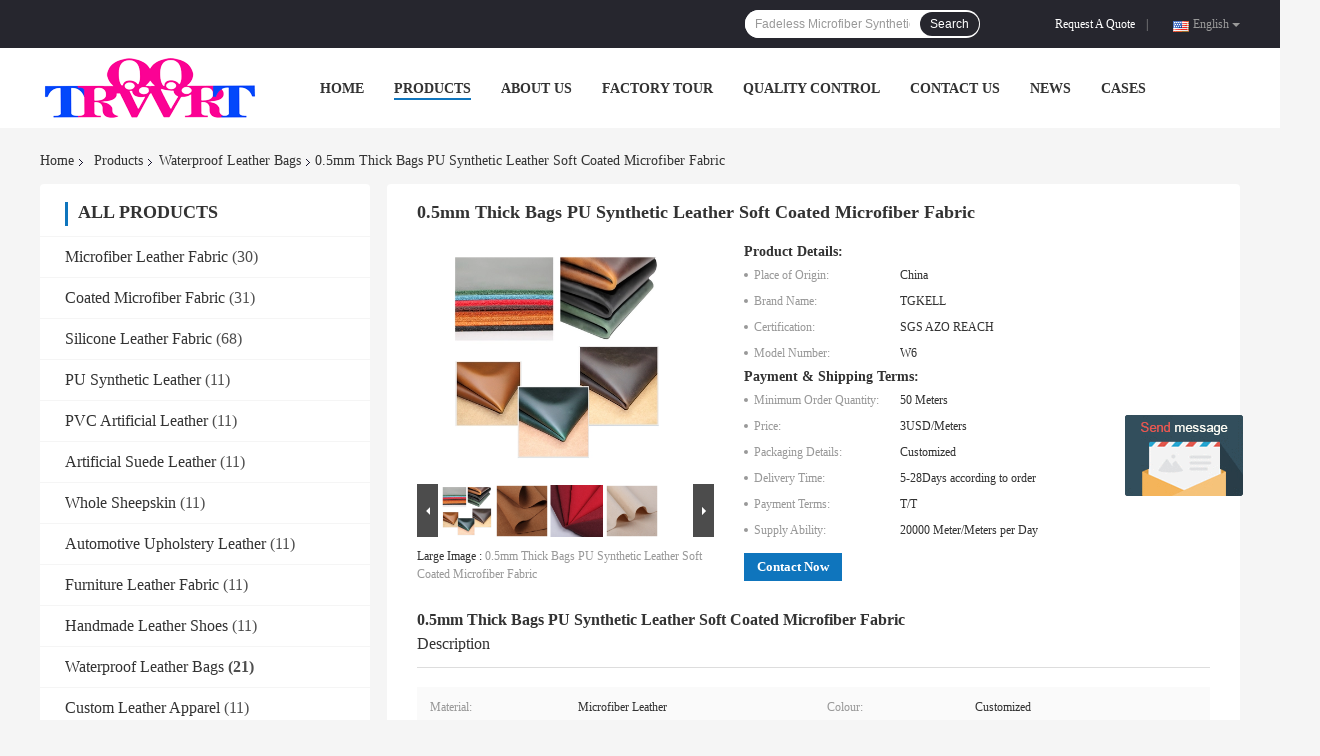

--- FILE ---
content_type: text/html
request_url: https://www.leathersfabric.com/sale-20325203-0-5mm-thick-bags-pu-synthetic-leather-soft-coated-microfiber-fabric.html
body_size: 25923
content:

<!DOCTYPE html>
<html  lang=en>
<head>
	<meta charset="utf-8">
	<meta http-equiv="X-UA-Compatible" content="IE=edge">
	<meta name="viewport" content="width=device-width, initial-scale=1">
    <link rel="alternate" href="//m.leathersfabric.com/sale-20325203-0-5mm-thick-bags-pu-synthetic-leather-soft-coated-microfiber-fabric.html" media="only screen and (max-width: 640px)" />
<link hreflang="fr" rel="alternate" href="https://french.leathersfabric.com/sale-20325203-0-5mm-thick-bags-pu-synthetic-leather-soft-coated-microfiber-fabric.html" />
<link hreflang="de" rel="alternate" href="https://german.leathersfabric.com/sale-20325203-0-5mm-thick-bags-pu-synthetic-leather-soft-coated-microfiber-fabric.html" />
<link hreflang="it" rel="alternate" href="https://italian.leathersfabric.com/sale-20325203-0-5mm-thick-bags-pu-synthetic-leather-soft-coated-microfiber-fabric.html" />
<link hreflang="ru" rel="alternate" href="https://russian.leathersfabric.com/sale-20325203-0-5mm-thick-bags-pu-synthetic-leather-soft-coated-microfiber-fabric.html" />
<link hreflang="es" rel="alternate" href="https://spanish.leathersfabric.com/sale-20325203-0-5mm-thick-bags-pu-synthetic-leather-soft-coated-microfiber-fabric.html" />
<link hreflang="pt" rel="alternate" href="https://portuguese.leathersfabric.com/sale-20325203-0-5mm-thick-bags-pu-synthetic-leather-soft-coated-microfiber-fabric.html" />
<link hreflang="nl" rel="alternate" href="https://dutch.leathersfabric.com/sale-20325203-0-5mm-thick-bags-pu-synthetic-leather-soft-coated-microfiber-fabric.html" />
<link hreflang="el" rel="alternate" href="https://greek.leathersfabric.com/sale-20325203-0-5mm-thick-bags-pu-synthetic-leather-soft-coated-microfiber-fabric.html" />
<link hreflang="ja" rel="alternate" href="https://japanese.leathersfabric.com/sale-20325203-0-5mm-thick-bags-pu-synthetic-leather-soft-coated-microfiber-fabric.html" />
<link hreflang="ko" rel="alternate" href="https://korean.leathersfabric.com/sale-20325203-0-5mm-thick-bags-pu-synthetic-leather-soft-coated-microfiber-fabric.html" />
<link hreflang="ar" rel="alternate" href="https://arabic.leathersfabric.com/sale-20325203-0-5mm-thick-bags-pu-synthetic-leather-soft-coated-microfiber-fabric.html" />
<link hreflang="tr" rel="alternate" href="https://turkish.leathersfabric.com/sale-20325203-0-5mm-thick-bags-pu-synthetic-leather-soft-coated-microfiber-fabric.html" />
<link hreflang="id" rel="alternate" href="https://indonesian.leathersfabric.com/sale-20325203-0-5mm-thick-bags-pu-synthetic-leather-soft-coated-microfiber-fabric.html" />
<link hreflang="vi" rel="alternate" href="https://vietnamese.leathersfabric.com/sale-20325203-0-5mm-thick-bags-pu-synthetic-leather-soft-coated-microfiber-fabric.html" />
<link hreflang="th" rel="alternate" href="https://thai.leathersfabric.com/sale-20325203-0-5mm-thick-bags-pu-synthetic-leather-soft-coated-microfiber-fabric.html" />
<link hreflang="bn" rel="alternate" href="https://bengali.leathersfabric.com/sale-20325203-0-5mm-thick-bags-pu-synthetic-leather-soft-coated-microfiber-fabric.html" />
<script type="text/javascript">
/*<![CDATA[*/
var query_string = ["Products","Detail"];
var customtplcolor = 99701;
/*]]>*/
</script>
<title>0.5mm Thick Bags PU Synthetic Leather Soft Coated Microfiber Fabric</title>
    <meta name="keywords" content="Bags PU Synthetic Leather, 0.5mm Thick PU Synthetic Leather, AZO Soft Coated Microfiber Fabric, Waterproof Leather Bags" />
    <meta name="description" content="High quality 0.5mm Thick Bags PU Synthetic Leather Soft Coated Microfiber Fabric from China, China's leading Bags PU Synthetic Leather product, with strict quality control 0.5mm Thick PU Synthetic Leather factories, producing high quality AZO Soft Coated Microfiber Fabric products." />
				<link rel='preload'
					  href=/photo/leathersfabric/sitetpl/style/common.css?ver=1641777591 as='style'><link type='text/css' rel='stylesheet'
					  href=/photo/leathersfabric/sitetpl/style/common.css?ver=1641777591 media='all'><script type="application/ld+json">[{"@context":"https:\/\/schema.org","@type":"Organization","name":"0.5mm Thick Bags PU Synthetic Leather Soft Coated Microfiber Fabric","description":"High quality 0.5mm Thick Bags PU Synthetic Leather Soft Coated Microfiber Fabric from China, China's leading Bags PU Synthetic Leather product, with strict quality control 0.5mm Thick PU Synthetic Leather factories, producing high quality AZO Soft Coated Microfiber Fabric products.","url":"https:\/\/www.leathersfabric.com\/sale-20325203-0-5mm-thick-bags-pu-synthetic-leather-soft-coated-microfiber-fabric.html","logo":"\/logo.gif","address":{"@type":"PostalAddress","addressLocality":"China","addressRegion":"CN","postalCode":"999001","streetAddress":"Room 302-308,43 Fuhua East Street,Tangdong,Tianhe District,Guangzhou"},"email":"1134312978@qq.com","image":"\/photo\/cl92280790-guangzhou_tegao_leather_goods_co_ltd.jpg","faxNumber":"86-020-36859650","telephone":"86-020-36859650-8:00-24:00"},{"@context":"https:\/\/schema.org","@type":"BreadcrumbList","itemListElement":[{"@type":"ListItem","position":2,"name":"Waterproof Leather Bags","item":"https:\/\/www.leathersfabric.com\/supplier-2039840-waterproof-leather-bags"},{"@type":"ListItem","position":3,"name":"0.5mm Thick Bags PU Synthetic Leather Soft Coated Microfiber Fabric","item":"https:\/\/www.leathersfabric.com\/sale-20325203-0-5mm-thick-bags-pu-synthetic-leather-soft-coated-microfiber-fabric.html"},{"@type":"ListItem","position":1,"name":"Home","item":"https:\/\/www.leathersfabric.com\/index.html"}]},{"@context":"http:\/\/schema.org\/","@type":"Product","isbn":"20325203","category":"Waterproof Leather Bags","name":"0.5mm Thick Bags PU Synthetic Leather Soft Coated Microfiber Fabric","url":"\/sale-20325203-0-5mm-thick-bags-pu-synthetic-leather-soft-coated-microfiber-fabric.html","image":["\/photo\/pl67680191-0_5mm_thick_bags_pu_synthetic_leather_soft_coated_microfiber_fabric.jpg","\/photo\/pl67681417-0_5mm_thick_bags_pu_synthetic_leather_soft_coated_microfiber_fabric.jpg","\/photo\/pl67681415-0_5mm_thick_bags_pu_synthetic_leather_soft_coated_microfiber_fabric.jpg","\/photo\/pl67681416-0_5mm_thick_bags_pu_synthetic_leather_soft_coated_microfiber_fabric.jpg"],"description":"High quality 0.5mm Thick Bags PU Synthetic Leather Soft Coated Microfiber Fabric from China, China's leading Bags PU Synthetic Leather product, with strict quality control 0.5mm Thick PU Synthetic Leather factories, producing high quality AZO Soft Coated Microfiber Fabric products.","brand":{"@type":"Brand","name":"TGKELL"},"sku":"W6","model":"W6","manufacturer":{"@type":"Organization","legalName":"Guangzhou Tegao Leather goods Co.,Ltd","address":{"@type":"PostalAddress","addressCountry":"China","addressLocality":"Room 302-308,43 Fuhua East Street,Tangdong,Tianhe District,Guangzhou"}},"review":{"@type":"Review","reviewRating":{"@type":"Rating","ratingValue":5},"author":{"@type":"Person","name":"Mr. PAN"}},"aggregateRating":{"@type":"aggregateRating","ratingValue":4.8,"reviewCount":181},"offers":[{"@type":"Offer","price":"3","priceCurrency":"USD","url":"\/sale-20325203-0-5mm-thick-bags-pu-synthetic-leather-soft-coated-microfiber-fabric.html","priceValidUntil":"2022-11-09","itemCondition":"https:\/\/schema.org\/UsedCondition","availability":"https:\/\/schema.org\/InStock","offerCount":1},{"@type":"AggregateOffer","offerCount":"50","highPrice":1,"lowPrice":"0.01","priceCurrency":"5"}]}]</script></head>
<body>
	<div id="floatAd" style="width:115px; z-index: 99999;position:absolute;right:40px;bottom:60px;
	height:245px;		">
		<form method="post"
		      onSubmit="return changeAction(this,'/contactnow.html');">
			<input type="hidden" name="pid" value="20325203"/>
			<input alt='Send Message' onclick="this.blur()" type="image"
			       src="/images/floatimage_5.gif"/>
		</form>

			</div>
<script>
var originProductInfo = '';
var originProductInfo = {"showproduct":1,"pid":"20325203","name":"0.5mm Thick Bags PU Synthetic Leather Soft Coated Microfiber Fabric","source_url":"\/sale-20325203-0-5mm-thick-bags-pu-synthetic-leather-soft-coated-microfiber-fabric.html","picurl":"\/photo\/pd67680191-0_5mm_thick_bags_pu_synthetic_leather_soft_coated_microfiber_fabric.jpg","propertyDetail":[["Material","Microfiber Leather"],["Colour","Customized"],["Size","Customized"],["Thickness","0.5mm,Customised Available"]],"company_name":null,"picurl_c":"\/photo\/pc67680191-0_5mm_thick_bags_pu_synthetic_leather_soft_coated_microfiber_fabric.jpg","price":"3USD\/Meters","username":"Alispan","viewTime":"Last Login : 8 hours 45 minutes ago","subject":"What is the delivery time on 0.5mm Thick Bags PU Synthetic Leather Soft Coated Microfiber Fabric","countrycode":"US"};
var save_url = "/contactsave.html";
var update_url = "/updateinquiry.html";
var productInfo = {};
var defaulProductInfo = {};
var myDate = new Date();
var curDate = myDate.getFullYear()+'-'+(parseInt(myDate.getMonth())+1)+'-'+myDate.getDate();
var message = '';
var default_pop = 1;
var leaveMessageDialog = document.getElementsByClassName('leave-message-dialog')[0]; // 获取弹层
var _$$ = function (dom) {
    return document.querySelectorAll(dom);
};
resInfo = originProductInfo;
defaulProductInfo.pid = resInfo['pid'];
defaulProductInfo.productName = resInfo['name'];
defaulProductInfo.productInfo = resInfo['propertyDetail'];
defaulProductInfo.productImg = resInfo['picurl_c'];
defaulProductInfo.subject = resInfo['subject'];
defaulProductInfo.productImgAlt = resInfo['name'];
var inquirypopup_tmp = 1;
var message = 'Dear,'+'\r\n'+"I am interested in"+' '+trim(resInfo['name'])+", could you send me more details such as type, size, MOQ, material, etc."+'\r\n'+"Thanks!"+'\r\n'+"Waiting for your reply.";
var message_1 = 'Dear,'+'\r\n'+"I am interested in"+' '+trim(resInfo['name'])+", could you send me more details such as type, size, MOQ, material, etc."+'\r\n'+"Thanks!"+'\r\n'+"Waiting for your reply.";
var message_2 = 'Hello,'+'\r\n'+"I am looking for"+' '+trim(resInfo['name'])+", please send me the price, specification and picture."+'\r\n'+"Your swift response will be highly appreciated."+'\r\n'+"Feel free to contact me for more information."+'\r\n'+"Thanks a lot.";
var message_3 = 'Hello,'+'\r\n'+trim(resInfo['name'])+' '+"meets my expectations."+'\r\n'+"Please give me the best price and some other product information."+'\r\n'+"Feel free to contact me via my mail."+'\r\n'+"Thanks a lot.";

var message_4 = 'Dear,'+'\r\n'+"What is the FOB price on your"+' '+trim(resInfo['name'])+'?'+'\r\n'+"Which is the nearest port name?"+'\r\n'+"Please reply me as soon as possible, it would be better to share further information."+'\r\n'+"Regards!";
var message_5 = 'Hi there,'+'\r\n'+"I am very interested in your"+' '+trim(resInfo['name'])+'.'+'\r\n'+"Please send me your product details."+'\r\n'+"Looking forward to your quick reply."+'\r\n'+"Feel free to contact me by mail."+'\r\n'+"Regards!";

var message_6 = 'Dear,'+'\r\n'+"Please provide us with information about your"+' '+trim(resInfo['name'])+", such as type, size, material, and of course the best price."+'\r\n'+"Looking forward to your quick reply."+'\r\n'+"Thank you!";
var message_7 = 'Dear,'+'\r\n'+"Can you supply"+' '+trim(resInfo['name'])+" for us?"+'\r\n'+"First we want a price list and some product details."+'\r\n'+"I hope to get reply asap and look forward to cooperation."+'\r\n'+"Thank you very much.";
var message_8 = 'hi,'+'\r\n'+"I am looking for"+' '+trim(resInfo['name'])+", please give me some more detailed product information."+'\r\n'+"I look forward to your reply."+'\r\n'+"Thank you!";
var message_9 = 'Hello,'+'\r\n'+"Your"+' '+trim(resInfo['name'])+" meets my requirements very well."+'\r\n'+"Please send me the price, specification, and similar model will be OK."+'\r\n'+"Feel free to chat with me."+'\r\n'+"Thanks!";
var message_10 = 'Dear,'+'\r\n'+"I want to know more about the details and quotation of"+' '+trim(resInfo['name'])+'.'+'\r\n'+"Feel free to contact me."+'\r\n'+"Regards!";

var r = getRandom(1,10);

defaulProductInfo.message = eval("message_"+r);

var mytAjax = {

    post: function(url, data, fn) {
        var xhr = new XMLHttpRequest();
        xhr.open("POST", url, true);
        xhr.setRequestHeader("Content-Type", "application/x-www-form-urlencoded;charset=UTF-8");
        xhr.setRequestHeader("X-Requested-With", "XMLHttpRequest");
        xhr.setRequestHeader('Content-Type','text/plain;charset=UTF-8');
        xhr.onreadystatechange = function() {
            if(xhr.readyState == 4 && (xhr.status == 200 || xhr.status == 304)) {
                fn.call(this, xhr.responseText);
            }
        };
        xhr.send(data);
    },

    postform: function(url, data, fn) {
        var xhr = new XMLHttpRequest();
        xhr.open("POST", url, true);
        xhr.setRequestHeader("X-Requested-With", "XMLHttpRequest");
        xhr.onreadystatechange = function() {
            if(xhr.readyState == 4 && (xhr.status == 200 || xhr.status == 304)) {
                fn.call(this, xhr.responseText);
            }
        };
        xhr.send(data);
    }
};
window.onload = function(){
    leaveMessageDialog = document.getElementsByClassName('leave-message-dialog')[0];
    if (window.localStorage.recordDialogStatus=='undefined' || (window.localStorage.recordDialogStatus!='undefined' && window.localStorage.recordDialogStatus != curDate)) {
        setTimeout(function(){
            if(parseInt(inquirypopup_tmp%10) == 1){
                creatDialog(defaulProductInfo, 1);
            }
        }, 6000);
    }
};
function trim(str)
{
    str = str.replace(/(^\s*)/g,"");
    return str.replace(/(\s*$)/g,"");
};
function getRandom(m,n){
    var num = Math.floor(Math.random()*(m - n) + n);
    return num;
};
function strBtn(param) {

    var starattextarea = document.getElementById("textareamessage").value.length;
    var email = document.getElementById("startEmail").value;

    var default_tip = document.querySelectorAll(".watermark_container").length;
    if (20 < starattextarea && starattextarea < 3000) {
        if(default_tip>0){
            document.getElementById("textareamessage1").parentNode.parentNode.nextElementSibling.style.display = "none";
        }else{
            document.getElementById("textareamessage1").parentNode.nextElementSibling.style.display = "none";
        }

    } else {
        if(default_tip>0){
            document.getElementById("textareamessage1").parentNode.parentNode.nextElementSibling.style.display = "block";
        }else{
            document.getElementById("textareamessage1").parentNode.nextElementSibling.style.display = "block";
        }

        return;
    }

    var re = /^([a-zA-Z0-9_-])+@([a-zA-Z0-9_-])+\.([a-zA-Z0-9_-])+/i;/*邮箱不区分大小写*/
    if (!re.test(email)) {
        document.getElementById("startEmail").nextElementSibling.style.display = "block";
        return;
    } else {
        document.getElementById("startEmail").nextElementSibling.style.display = "none";
    }

    var subject = document.getElementById("pop_subject").value;
    var pid = document.getElementById("pop_pid").value;
    var message = document.getElementById("textareamessage").value;
    var sender_email = document.getElementById("startEmail").value;
    var tel = '';
    if (document.getElementById("tel0") != undefined && document.getElementById("tel0") != '')
        tel = document.getElementById("tel0").value;
    var form_serialize = '&tel='+tel;

    form_serialize = form_serialize.replace(/\+/g, "%2B");
    mytAjax.post(save_url,"pid="+pid+"&subject="+subject+"&email="+sender_email+"&message="+(message)+form_serialize,function(res){
        var mes = JSON.parse(res);
        if(mes.status == 200){
            var iid = mes.iid;
            document.getElementById("pop_iid").value = iid;
            document.getElementById("pop_uuid").value = mes.uuid;

            if(typeof gtag_report_conversion === "function"){
                gtag_report_conversion();//执行统计js代码
            }
            if(typeof fbq === "function"){
                fbq('track','Purchase');//执行统计js代码
            }
        }
    });
    for (var index = 0; index < document.querySelectorAll(".dialog-content-pql").length; index++) {
        document.querySelectorAll(".dialog-content-pql")[index].style.display = "none";
    };
    $('#idphonepql').val(tel);
    document.getElementById("dialog-content-pql-id").style.display = "block";
    ;
};
function twoBtnOk(param) {

    var selectgender = document.getElementById("Mr").innerHTML;
    var iid = document.getElementById("pop_iid").value;
    var sendername = document.getElementById("idnamepql").value;
    var senderphone = document.getElementById("idphonepql").value;
    var sendercname = document.getElementById("idcompanypql").value;
    var uuid = document.getElementById("pop_uuid").value;
    var gender = 2;
    if(selectgender == 'Mr.') gender = 0;
    if(selectgender == 'Mrs.') gender = 1;
    var pid = document.getElementById("pop_pid").value;
    var form_serialize = '';

        form_serialize = form_serialize.replace(/\+/g, "%2B");

    mytAjax.post(update_url,"iid="+iid+"&gender="+gender+"&uuid="+uuid+"&name="+(sendername)+"&tel="+(senderphone)+"&company="+(sendercname)+form_serialize,function(res){});

    for (var index = 0; index < document.querySelectorAll(".dialog-content-pql").length; index++) {
        document.querySelectorAll(".dialog-content-pql")[index].style.display = "none";
    };
    document.getElementById("dialog-content-pql-ok").style.display = "block";

};
function toCheckMust(name) {
    $('#'+name+'error').hide();
}
function handClidk(param) {
    var starattextarea = document.getElementById("textareamessage1").value.length;
    var email = document.getElementById("startEmail1").value;
    var default_tip = document.querySelectorAll(".watermark_container").length;
    if (20 < starattextarea && starattextarea < 3000) {
        if(default_tip>0){
            document.getElementById("textareamessage1").parentNode.parentNode.nextElementSibling.style.display = "none";
        }else{
            document.getElementById("textareamessage1").parentNode.nextElementSibling.style.display = "none";
        }

    } else {
        if(default_tip>0){
            document.getElementById("textareamessage1").parentNode.parentNode.nextElementSibling.style.display = "block";
        }else{
            document.getElementById("textareamessage1").parentNode.nextElementSibling.style.display = "block";
        }

        return;
    }

    var re = /^([a-zA-Z0-9_-])+@([a-zA-Z0-9_-])+\.([a-zA-Z0-9_-])+/i;
    if (!re.test(email)) {
        document.getElementById("startEmail1").nextElementSibling.style.display = "block";
        return;
    } else {
        document.getElementById("startEmail1").nextElementSibling.style.display = "none";
    }

    var subject = document.getElementById("pop_subject").value;
    var pid = document.getElementById("pop_pid").value;
    var message = document.getElementById("textareamessage1").value;
    var sender_email = document.getElementById("startEmail1").value;
    var form_serialize = tel = '';
    if (document.getElementById("tel1") != undefined && document.getElementById("tel1") != '')
        tel = document.getElementById("tel1").value;
        mytAjax.post(save_url,"email="+sender_email+"&tel="+tel+"&pid="+pid+"&message="+message+"&subject="+subject+form_serialize,function(res){

        var mes = JSON.parse(res);
        if(mes.status == 200){
            var iid = mes.iid;
            document.getElementById("pop_iid").value = iid;
            document.getElementById("pop_uuid").value = mes.uuid;
            if(typeof gtag_report_conversion === "function"){
                gtag_report_conversion();//执行统计js代码
            }
        }

    });
    for (var index = 0; index < document.querySelectorAll(".dialog-content-pql").length; index++) {
        document.querySelectorAll(".dialog-content-pql")[index].style.display = "none";
    };
    $('#idphonepql').val(tel);
    document.getElementById("dialog-content-pql-id").style.display = "block";

};
window.addEventListener('load', function () {
    $('.checkbox-wrap label').each(function(){
        if($(this).find('input').prop('checked')){
            $(this).addClass('on')
        }else {
            $(this).removeClass('on')
        }
    })
    $(document).on('click', '.checkbox-wrap label' , function(ev){
        if (ev.target.tagName.toUpperCase() != 'INPUT') {
            $(this).toggleClass('on')
        }
    })
})
function handDialog(pdata) {
    data = JSON.parse(pdata);
    productInfo.productName = data.productName;
    productInfo.productInfo = data.productInfo;
    productInfo.productImg = data.productImg;
    productInfo.subject = data.subject;

    var message = 'Dear,'+'\r\n'+"I am interested in"+' '+trim(data.productName)+", could you send me more details such as type, size, quantity, material, etc."+'\r\n'+"Thanks!"+'\r\n'+"Waiting for your reply.";

    var message = 'Dear,'+'\r\n'+"I am interested in"+' '+trim(data.productName)+", could you send me more details such as type, size, MOQ, material, etc."+'\r\n'+"Thanks!"+'\r\n'+"Waiting for your reply.";
    var message_1 = 'Dear,'+'\r\n'+"I am interested in"+' '+trim(data.productName)+", could you send me more details such as type, size, MOQ, material, etc."+'\r\n'+"Thanks!"+'\r\n'+"Waiting for your reply.";
    var message_2 = 'Hello,'+'\r\n'+"I am looking for"+' '+trim(data.productName)+", please send me the price, specification and picture."+'\r\n'+"Your swift response will be highly appreciated."+'\r\n'+"Feel free to contact me for more information."+'\r\n'+"Thanks a lot.";
    var message_3 = 'Hello,'+'\r\n'+trim(data.productName)+' '+"meets my expectations."+'\r\n'+"Please give me the best price and some other product information."+'\r\n'+"Feel free to contact me via my mail."+'\r\n'+"Thanks a lot.";

    var message_4 = 'Dear,'+'\r\n'+"What is the FOB price on your"+' '+trim(data.productName)+'?'+'\r\n'+"Which is the nearest port name?"+'\r\n'+"Please reply me as soon as possible, it would be better to share further information."+'\r\n'+"Regards!";
    var message_5 = 'Hi there,'+'\r\n'+"I am very interested in your"+' '+trim(data.productName)+'.'+'\r\n'+"Please send me your product details."+'\r\n'+"Looking forward to your quick reply."+'\r\n'+"Feel free to contact me by mail."+'\r\n'+"Regards!";

    var message_6 = 'Dear,'+'\r\n'+"Please provide us with information about your"+' '+trim(data.productName)+", such as type, size, material, and of course the best price."+'\r\n'+"Looking forward to your quick reply."+'\r\n'+"Thank you!";
    var message_7 = 'Dear,'+'\r\n'+"Can you supply"+' '+trim(data.productName)+" for us?"+'\r\n'+"First we want a price list and some product details."+'\r\n'+"I hope to get reply asap and look forward to cooperation."+'\r\n'+"Thank you very much.";
    var message_8 = 'hi,'+'\r\n'+"I am looking for"+' '+trim(data.productName)+", please give me some more detailed product information."+'\r\n'+"I look forward to your reply."+'\r\n'+"Thank you!";
    var message_9 = 'Hello,'+'\r\n'+"Your"+' '+trim(data.productName)+" meets my requirements very well."+'\r\n'+"Please send me the price, specification, and similar model will be OK."+'\r\n'+"Feel free to chat with me."+'\r\n'+"Thanks!";
    var message_10 = 'Dear,'+'\r\n'+"I want to know more about the details and quotation of"+' '+trim(data.productName)+'.'+'\r\n'+"Feel free to contact me."+'\r\n'+"Regards!";

    var r = getRandom(1,10);

    productInfo.message = eval("message_"+r);
    if(parseInt(inquirypopup_tmp/10) == 1){
        productInfo.message = "";
    }
    productInfo.pid = data.pid;
    creatDialog(productInfo, 2);
};

function closepql(param) {

    leaveMessageDialog.style.display = 'none';
};

function closepql2(param) {

    for (var index = 0; index < document.querySelectorAll(".dialog-content-pql").length; index++) {
        document.querySelectorAll(".dialog-content-pql")[index].style.display = "none";
    };
    document.getElementById("dialog-content-pql-ok").style.display = "block";
};

function initProduct(productInfo,type){

    productInfo.productName = unescape(productInfo.productName);
    productInfo.message = unescape(productInfo.message);

    leaveMessageDialog = document.getElementsByClassName('leave-message-dialog')[0];
    leaveMessageDialog.style.display = "block";
    if(type == 3){
        var popinquiryemail = document.getElementById("popinquiryemail").value;
        _$$("#startEmail1")[0].value = popinquiryemail;
    }else{
        _$$("#startEmail1")[0].value = "";
    }
    _$$("#startEmail")[0].value = "";
    _$$("#idnamepql")[0].value = "";
    _$$("#idphonepql")[0].value = "";
    _$$("#idcompanypql")[0].value = "";

    _$$("#pop_pid")[0].value = productInfo.pid;
    _$$("#pop_subject")[0].value = productInfo.subject;
    
    if(parseInt(inquirypopup_tmp/10) == 1){
        productInfo.message = "";
    }

    _$$("#textareamessage1")[0].value = productInfo.message;
    _$$("#textareamessage")[0].value = productInfo.message;

    _$$("#dialog-content-pql-id .titlep")[0].innerHTML = productInfo.productName;
    _$$("#dialog-content-pql-id img")[0].setAttribute("src", productInfo.productImg);
    _$$("#dialog-content-pql-id img")[0].setAttribute("alt", productInfo.productImgAlt);

    _$$("#dialog-content-pql-id-hand img")[0].setAttribute("src", productInfo.productImg);
    _$$("#dialog-content-pql-id-hand img")[0].setAttribute("alt", productInfo.productImgAlt);
    _$$("#dialog-content-pql-id-hand .titlep")[0].innerHTML = productInfo.productName;

    if (productInfo.productInfo.length > 0) {
        var ul2, ul;
        ul = document.createElement("ul");
        for (var index = 0; index < productInfo.productInfo.length; index++) {
            var el = productInfo.productInfo[index];
            var li = document.createElement("li");
            var span1 = document.createElement("span");
            span1.innerHTML = el[0] + ":";
            var span2 = document.createElement("span");
            span2.innerHTML = el[1];
            li.appendChild(span1);
            li.appendChild(span2);
            ul.appendChild(li);

        }
        ul2 = ul.cloneNode(true);
        if (type === 1) {
            _$$("#dialog-content-pql-id .left")[0].replaceChild(ul, _$$("#dialog-content-pql-id .left ul")[0]);
        } else {
            _$$("#dialog-content-pql-id-hand .left")[0].replaceChild(ul2, _$$("#dialog-content-pql-id-hand .left ul")[0]);
            _$$("#dialog-content-pql-id .left")[0].replaceChild(ul, _$$("#dialog-content-pql-id .left ul")[0]);
        }
    };
    for (var index = 0; index < _$$("#dialog-content-pql-id .right ul li").length; index++) {
        _$$("#dialog-content-pql-id .right ul li")[index].addEventListener("click", function (params) {
            _$$("#dialog-content-pql-id .right #Mr")[0].innerHTML = this.innerHTML
        }, false)

    };

};
function closeInquiryCreateDialog() {
    document.getElementById("xuanpan_dialog_box_pql").style.display = "none";
};
function showInquiryCreateDialog() {
    document.getElementById("xuanpan_dialog_box_pql").style.display = "block";
};
function submitPopInquiry(){
    var message = document.getElementById("inquiry_message").value;
    var email = document.getElementById("inquiry_email").value;
    var subject = defaulProductInfo.subject;
    var pid = defaulProductInfo.pid;
    if (email === undefined) {
        showInquiryCreateDialog();
        document.getElementById("inquiry_email").style.border = "1px solid red";
        return false;
    };
    if (message === undefined) {
        showInquiryCreateDialog();
        document.getElementById("inquiry_message").style.border = "1px solid red";
        return false;
    };
    if (email.search(/^\w+((-\w+)|(\.\w+))*\@[A-Za-z0-9]+((\.|-)[A-Za-z0-9]+)*\.[A-Za-z0-9]+$/) == -1) {
        document.getElementById("inquiry_email").style.border= "1px solid red";
        showInquiryCreateDialog();
        return false;
    } else {
        document.getElementById("inquiry_email").style.border= "";
    };
    if (message.length < 20 || message.length >3000) {
        showInquiryCreateDialog();
        document.getElementById("inquiry_message").style.border = "1px solid red";
        return false;
    } else {
        document.getElementById("inquiry_message").style.border = "";
    };
    var tel = '';
    if (document.getElementById("tel") != undefined && document.getElementById("tel") != '')
        tel = document.getElementById("tel").value;

    mytAjax.post(save_url,"pid="+pid+"&subject="+subject+"&email="+email+"&message="+(message)+'&tel='+tel,function(res){
        var mes = JSON.parse(res);
        if(mes.status == 200){
            var iid = mes.iid;
            document.getElementById("pop_iid").value = iid;
            document.getElementById("pop_uuid").value = mes.uuid;

        }
    });
    initProduct(defaulProductInfo);
    for (var index = 0; index < document.querySelectorAll(".dialog-content-pql").length; index++) {
        document.querySelectorAll(".dialog-content-pql")[index].style.display = "none";
    };
    $('#idphonepql').val(tel);
    document.getElementById("dialog-content-pql-id").style.display = "block";

};

//带附件上传
function submitPopInquiryfile(email_id,message_id,check_sort,name_id,phone_id,company_id,attachments){

    if(typeof(check_sort) == 'undefined'){
        check_sort = 0;
    }
    var message = document.getElementById(message_id).value;
    var email = document.getElementById(email_id).value;
    var attachments = document.getElementById(attachments).value;
    if(typeof(name_id) !== 'undefined' && name_id != ""){
        var name  = document.getElementById(name_id).value;
    }
    if(typeof(phone_id) !== 'undefined' && phone_id != ""){
        var phone = document.getElementById(phone_id).value;
    }
    if(typeof(company_id) !== 'undefined' && company_id != ""){
        var company = document.getElementById(company_id).value;
    }
    var subject = defaulProductInfo.subject;
    var pid = defaulProductInfo.pid;

    if(check_sort == 0){
        if (email === undefined) {
            showInquiryCreateDialog();
            document.getElementById(email_id).style.border = "1px solid red";
            return false;
        };
        if (message === undefined) {
            showInquiryCreateDialog();
            document.getElementById(message_id).style.border = "1px solid red";
            return false;
        };

        if (email.search(/^\w+((-\w+)|(\.\w+))*\@[A-Za-z0-9]+((\.|-)[A-Za-z0-9]+)*\.[A-Za-z0-9]+$/) == -1) {
            document.getElementById(email_id).style.border= "1px solid red";
            showInquiryCreateDialog();
            return false;
        } else {
            document.getElementById(email_id).style.border= "";
        };
        if (message.length < 20 || message.length >3000) {
            showInquiryCreateDialog();
            document.getElementById(message_id).style.border = "1px solid red";
            return false;
        } else {
            document.getElementById(message_id).style.border = "";
        };
    }else{

        if (message === undefined) {
            showInquiryCreateDialog();
            document.getElementById(message_id).style.border = "1px solid red";
            return false;
        };

        if (email === undefined) {
            showInquiryCreateDialog();
            document.getElementById(email_id).style.border = "1px solid red";
            return false;
        };

        if (message.length < 20 || message.length >3000) {
            showInquiryCreateDialog();
            document.getElementById(message_id).style.border = "1px solid red";
            return false;
        } else {
            document.getElementById(message_id).style.border = "";
        };

        if (email.search(/^\w+((-\w+)|(\.\w+))*\@[A-Za-z0-9]+((\.|-)[A-Za-z0-9]+)*\.[A-Za-z0-9]+$/) == -1) {
            document.getElementById(email_id).style.border= "1px solid red";
            showInquiryCreateDialog();
            return false;
        } else {
            document.getElementById(email_id).style.border= "";
        };

    };

    mytAjax.post(save_url,"pid="+pid+"&subject="+subject+"&email="+email+"&message="+message+"&company="+company+"&attachments="+attachments,function(res){
        var mes = JSON.parse(res);
        if(mes.status == 200){
            var iid = mes.iid;
            document.getElementById("pop_iid").value = iid;
            document.getElementById("pop_uuid").value = mes.uuid;

            if(typeof gtag_report_conversion === "function"){
                gtag_report_conversion();//执行统计js代码
            }
            if(typeof fbq === "function"){
                fbq('track','Purchase');//执行统计js代码
            }
        }
    });
    initProduct(defaulProductInfo);

    if(name !== undefined && name != ""){
        _$$("#idnamepql")[0].value = name;
    }

    if(phone !== undefined && phone != ""){
        _$$("#idphonepql")[0].value = phone;
    }

    if(company !== undefined && company != ""){
        _$$("#idcompanypql")[0].value = company;
    }

    for (var index = 0; index < document.querySelectorAll(".dialog-content-pql").length; index++) {
        document.querySelectorAll(".dialog-content-pql")[index].style.display = "none";
    };
    document.getElementById("dialog-content-pql-id").style.display = "block";

};
function submitPopInquiryByParam(email_id,message_id,check_sort,name_id,phone_id,company_id){

    if(typeof(check_sort) == 'undefined'){
        check_sort = 0;
    }

    var senderphone = '';
    var message = document.getElementById(message_id).value;
    var email = document.getElementById(email_id).value;
    if(typeof(name_id) !== 'undefined' && name_id != ""){
        var name  = document.getElementById(name_id).value;
    }
    if(typeof(phone_id) !== 'undefined' && phone_id != ""){
        var phone = document.getElementById(phone_id).value;
        senderphone = phone;
    }
    if(typeof(company_id) !== 'undefined' && company_id != ""){
        var company = document.getElementById(company_id).value;
    }
    var subject = defaulProductInfo.subject;
    var pid = defaulProductInfo.pid;

    if(check_sort == 0){
        if (email === undefined) {
            showInquiryCreateDialog();
            document.getElementById(email_id).style.border = "1px solid red";
            return false;
        };
        if (message === undefined) {
            showInquiryCreateDialog();
            document.getElementById(message_id).style.border = "1px solid red";
            return false;
        };

        if (email.search(/^\w+((-\w+)|(\.\w+))*\@[A-Za-z0-9]+((\.|-)[A-Za-z0-9]+)*\.[A-Za-z0-9]+$/) == -1) {
            document.getElementById(email_id).style.border= "1px solid red";
            showInquiryCreateDialog();
            return false;
        } else {
            document.getElementById(email_id).style.border= "";
        };
        if (message.length < 20 || message.length >3000) {
            showInquiryCreateDialog();
            document.getElementById(message_id).style.border = "1px solid red";
            return false;
        } else {
            document.getElementById(message_id).style.border = "";
        };
    }else{

        if (message === undefined) {
            showInquiryCreateDialog();
            document.getElementById(message_id).style.border = "1px solid red";
            return false;
        };

        if (email === undefined) {
            showInquiryCreateDialog();
            document.getElementById(email_id).style.border = "1px solid red";
            return false;
        };

        if (message.length < 20 || message.length >3000) {
            showInquiryCreateDialog();
            document.getElementById(message_id).style.border = "1px solid red";
            return false;
        } else {
            document.getElementById(message_id).style.border = "";
        };

        if (email.search(/^\w+((-\w+)|(\.\w+))*\@[A-Za-z0-9]+((\.|-)[A-Za-z0-9]+)*\.[A-Za-z0-9]+$/) == -1) {
            document.getElementById(email_id).style.border= "1px solid red";
            showInquiryCreateDialog();
            return false;
        } else {
            document.getElementById(email_id).style.border= "";
        };

    };

    var productsku = "";
    if($("#product_sku").length > 0){
        productsku = $("#product_sku").html();
    }

    mytAjax.post(save_url,"tel="+senderphone+"&pid="+pid+"&subject="+subject+"&email="+email+"&message="+message+"&messagesku="+encodeURI(productsku),function(res){
        var mes = JSON.parse(res);
        if(mes.status == 200){
            var iid = mes.iid;
            document.getElementById("pop_iid").value = iid;
            document.getElementById("pop_uuid").value = mes.uuid;

            if(typeof gtag_report_conversion === "function"){
                gtag_report_conversion();//执行统计js代码
            }
            if(typeof fbq === "function"){
                fbq('track','Purchase');//执行统计js代码
            }
        }
    });
    initProduct(defaulProductInfo);

    if(name !== undefined && name != ""){
        _$$("#idnamepql")[0].value = name;
    }

    if(phone !== undefined && phone != ""){
        _$$("#idphonepql")[0].value = phone;
    }

    if(company !== undefined && company != ""){
        _$$("#idcompanypql")[0].value = company;
    }

    for (var index = 0; index < document.querySelectorAll(".dialog-content-pql").length; index++) {
        document.querySelectorAll(".dialog-content-pql")[index].style.display = "none";

    };
    document.getElementById("dialog-content-pql-id").style.display = "block";

};
function creatDialog(productInfo, type) {

    if(type == 1){
        if(default_pop != 1){
            return false;
        }
        window.localStorage.recordDialogStatus = curDate;
    }else{
        default_pop = 0;
    }
    initProduct(productInfo, type);
    if (type === 1) {
        // 自动弹出
        for (var index = 0; index < document.querySelectorAll(".dialog-content-pql").length; index++) {

            document.querySelectorAll(".dialog-content-pql")[index].style.display = "none";
        };
        document.getElementById("dialog-content-pql").style.display = "block";
    } else {
        // 手动弹出
        for (var index = 0; index < document.querySelectorAll(".dialog-content-pql").length; index++) {
            document.querySelectorAll(".dialog-content-pql")[index].style.display = "none";
        };
        document.getElementById("dialog-content-pql-id-hand").style.display = "block";
    }
}

//带邮箱信息打开询盘框 emailtype=1表示带入邮箱
function openDialog(emailtype){
    var type = 2;//不带入邮箱，手动弹出
    if(emailtype == 1){
        var popinquiryemail = document.getElementById("popinquiryemail").value;
        var re = /^([a-zA-Z0-9_-])+@([a-zA-Z0-9_-])+\.([a-zA-Z0-9_-])+/i;
        if (!re.test(popinquiryemail)) {
            //前端提示样式;
            showInquiryCreateDialog();
            document.getElementById("popinquiryemail").style.border = "1px solid red";
            return false;
        } else {
            //前端提示样式;
        }
        var type = 3;
    }
    creatDialog(defaulProductInfo,type);
}

//上传附件
function inquiryUploadFile(){
    var fileObj = document.querySelector("#fileId").files[0];
    //构建表单数据
    var formData = new FormData();
    var filesize = fileObj.size;
    if(filesize > 10485760 || filesize == 0) {
        document.getElementById("filetips").style.display = "block";
        return false;
    }else {
        document.getElementById("filetips").style.display = "none";
    }
    formData.append('popinquiryfile', fileObj);
    document.getElementById("quotefileform").reset();
    var save_url = "/inquiryuploadfile.html";
    mytAjax.postform(save_url,formData,function(res){
        var mes = JSON.parse(res);
        if(mes.status == 200){
            document.getElementById("uploader-file-info").innerHTML = document.getElementById("uploader-file-info").innerHTML + "<span class=op>"+mes.attfile.name+"<a class=delatt id=att"+mes.attfile.id+" onclick=delatt("+mes.attfile.id+");>Delete</a></span>";
            var nowattachs = document.getElementById("attachments").value;
            if( nowattachs !== ""){
                var attachs = JSON.parse(nowattachs);
                attachs[mes.attfile.id] = mes.attfile;
            }else{
                var attachs = {};
                attachs[mes.attfile.id] = mes.attfile;
            }
            document.getElementById("attachments").value = JSON.stringify(attachs);
        }
    });
}
//附件删除
function delatt(attid)
{
    var nowattachs = document.getElementById("attachments").value;
    if( nowattachs !== ""){
        var attachs = JSON.parse(nowattachs);
        if(attachs[attid] == ""){
            return false;
        }
        var formData = new FormData();
        var delfile = attachs[attid]['filename'];
        var save_url = "/inquirydelfile.html";
        if(delfile != "") {
            formData.append('delfile', delfile);
            mytAjax.postform(save_url, formData, function (res) {
                if(res !== "") {
                    var mes = JSON.parse(res);
                    if (mes.status == 200) {
                        delete attachs[attid];
                        document.getElementById("attachments").value = JSON.stringify(attachs);
                        var s = document.getElementById("att"+attid);
                        s.parentNode.remove();
                    }
                }
            });
        }
    }else{
        return false;
    }
}

</script>
<div class="leave-message-dialog" style="display: none">
<style>
    .leave-message-dialog .close:before, .leave-message-dialog .close:after{
        content:initial;
    }
</style>
<div class="dialog-content-pql" id="dialog-content-pql" style="display: none">
    <span class="close" onclick="closepql()"><svg t="1648434466530" class="icon" viewBox="0 0 1024 1024" version="1.1" xmlns="http://www.w3.org/2000/svg" p-id="2198" width="16" height="16"><path d="M576 512l277.333333 277.333333-64 64-277.333333-277.333333L234.666667 853.333333 170.666667 789.333333l277.333333-277.333333L170.666667 234.666667 234.666667 170.666667l277.333333 277.333333L789.333333 170.666667 853.333333 234.666667 576 512z" fill="#444444" p-id="2199"></path></svg></span>
    <div class="title">
        <p class="firstp-pql">Leave a Message</p>
        <p class="lastp-pql">We will call you back soon!</p>
    </div>
    <div class="form">
        <div class="textarea">
            <textarea style='font-family: robot;'  name="" id="textareamessage" cols="30" rows="10" style="margin-bottom:14px;width:100%"
                placeholder="Please enter your inquiry details."></textarea>
        </div>
        <p class="error-pql"> <span class="icon-pql"><img src="/images/error.png" alt="Guangzhou Tegao Leather goods Co.,Ltd"></span> Your message must be between 20-3,000 characters!</p>
        <input id="startEmail" type="text" placeholder="Enter your E-mail" onkeydown="if(event.keyCode === 13){ strBtn();}">
        <p class="error-pql"><span class="icon-pql"><img src="/images/error.png" alt="Guangzhou Tegao Leather goods Co.,Ltd"></span> Please check your E-mail! </p>
                <div class="operations">
            <div class='btn' id="submitStart" type="submit" onclick="strBtn()">SUBMIT</div>
        </div>
            </div>
</div>
<div class="dialog-content-pql dialog-content-pql-id" id="dialog-content-pql-id" style="display:none">
        <span class="close" onclick="closepql2()"><svg t="1648434466530" class="icon" viewBox="0 0 1024 1024" version="1.1" xmlns="http://www.w3.org/2000/svg" p-id="2198" width="16" height="16"><path d="M576 512l277.333333 277.333333-64 64-277.333333-277.333333L234.666667 853.333333 170.666667 789.333333l277.333333-277.333333L170.666667 234.666667 234.666667 170.666667l277.333333 277.333333L789.333333 170.666667 853.333333 234.666667 576 512z" fill="#444444" p-id="2199"></path></svg></span>
    <div class="left">
        <div class="img"><img></div>
        <p class="titlep"></p>
        <ul> </ul>
    </div>
    <div class="right">
                <p class="title">More information facilitates better communication.</p>
                <div style="position: relative;">
            <div class="mr"> <span id="Mr">Mr.</span>
                <ul>
                    <li>Mr.</li>
                    <li>Mrs.</li>
                </ul>
            </div>
            <input style="text-indent: 80px;" type="text" id="idnamepql" placeholder="Input your name">
        </div>
        <input type="text"  id="idphonepql"  placeholder="Phone Number">
        <input type="text" id="idcompanypql"  placeholder="Company" onkeydown="if(event.keyCode === 13){ twoBtnOk();}">
                <div class="btn form_new" id="twoBtnOk" onclick="twoBtnOk()">OK</div>
    </div>
</div>

<div class="dialog-content-pql dialog-content-pql-ok" id="dialog-content-pql-ok" style="display:none">
        <span class="close" onclick="closepql()"><svg t="1648434466530" class="icon" viewBox="0 0 1024 1024" version="1.1" xmlns="http://www.w3.org/2000/svg" p-id="2198" width="16" height="16"><path d="M576 512l277.333333 277.333333-64 64-277.333333-277.333333L234.666667 853.333333 170.666667 789.333333l277.333333-277.333333L170.666667 234.666667 234.666667 170.666667l277.333333 277.333333L789.333333 170.666667 853.333333 234.666667 576 512z" fill="#444444" p-id="2199"></path></svg></span>
    <div class="duihaook"></div>
        <p class="title">Submitted successfully!</p>
        <p class="p1" style="text-align: center; font-size: 18px; margin-top: 14px;">We will call you back soon!</p>
    <div class="btn" onclick="closepql()" id="endOk" style="margin: 0 auto;margin-top: 50px;">OK</div>
</div>
<div class="dialog-content-pql dialog-content-pql-id dialog-content-pql-id-hand" id="dialog-content-pql-id-hand"
    style="display:none">
     <input type="hidden" name="pop_pid" id="pop_pid" value="0">
     <input type="hidden" name="pop_subject" id="pop_subject" value="">
     <input type="hidden" name="pop_iid" id="pop_iid" value="0">
     <input type="hidden" name="pop_uuid" id="pop_uuid" value="0">
        <span class="close" onclick="closepql()"><svg t="1648434466530" class="icon" viewBox="0 0 1024 1024" version="1.1" xmlns="http://www.w3.org/2000/svg" p-id="2198" width="16" height="16"><path d="M576 512l277.333333 277.333333-64 64-277.333333-277.333333L234.666667 853.333333 170.666667 789.333333l277.333333-277.333333L170.666667 234.666667 234.666667 170.666667l277.333333 277.333333L789.333333 170.666667 853.333333 234.666667 576 512z" fill="#444444" p-id="2199"></path></svg></span>
    <div class="left">
        <div class="img"><img></div>
        <p class="titlep"></p>
        <ul> </ul>
    </div>
    <div class="right" style="float:right">
                <div class="title">
            <p class="firstp-pql">Leave a Message</p>
            <p class="lastp-pql">We will call you back soon!</p>
        </div>
                <div class="form">
            <div class="textarea">
                <textarea style='font-family: robot;' name="message" id="textareamessage1" cols="30" rows="10"
                    placeholder="Please enter your inquiry details."></textarea>
            </div>
            <p class="error-pql"> <span class="icon-pql"><img src="/images/error.png" alt="Guangzhou Tegao Leather goods Co.,Ltd"></span> Your message must be between 20-3,000 characters!</p>
            <input id="startEmail1" name="email" data-type="1" type="text" placeholder="Enter your E-mail" onkeydown="if(event.keyCode === 13){ handClidk();}">
            <p class="error-pql"><span class="icon-pql"><img src="/images/error.png" alt="Guangzhou Tegao Leather goods Co.,Ltd"></span> Please check your E-mail!</p>
                            <input style="display:none" id="tel1" name="tel" type="text" oninput="value=value.replace(/[^0-9_+-]/g,'');" placeholder="Phone Number">
                        <div class="operations">
                <div class='btn' id="submitStart1" type="submit" onclick="handClidk()">SUBMIT</div>
            </div>
        </div>
    </div>
</div>
</div>
<div id="xuanpan_dialog_box_pql" class="xuanpan_dialog_box_pql"
    style="display:none;background:rgba(0,0,0,.6);width:100%;height:100%;position: fixed;top:0;left:0;z-index: 999999;">
    <div class="box_pql"
      style="width:526px;height:206px;background:rgba(255,255,255,1);opacity:1;border-radius:4px;position: absolute;left: 50%;top: 50%;transform: translate(-50%,-50%);">
      <div onclick="closeInquiryCreateDialog()" class="close close_create_dialog"
        style="cursor: pointer;height:42px;width:40px;float:right;padding-top: 16px;"><span
          style="display: inline-block;width: 25px;height: 2px;background: rgb(114, 114, 114);transform: rotate(45deg); "><span
            style="display: block;width: 25px;height: 2px;background: rgb(114, 114, 114);transform: rotate(-90deg); "></span></span>
      </div>
      <div
        style="height: 72px; overflow: hidden; text-overflow: ellipsis; display:-webkit-box;-ebkit-line-clamp: 3;-ebkit-box-orient: vertical; margin-top: 58px; padding: 0 84px; font-size: 18px; color: rgba(51, 51, 51, 1); text-align: center; ">
        Please leave your correct email and detailed requirements.</div>
      <div onclick="closeInquiryCreateDialog()" class="close_create_dialog"
        style="width: 139px; height: 36px; background: rgba(253, 119, 34, 1); border-radius: 4px; margin: 16px auto; color: rgba(255, 255, 255, 1); font-size: 18px; line-height: 36px; text-align: center;">
        OK</div>
    </div>
</div><div class="f_header_menu_pic_search_2">
    <div class="top_bg">
        <div class="top">
            <div class="phone">
                                    <div class="iconsapp">
                                                                                                                                            </div>
                                <span id="hourZone" style="display:none"></span>
            </div>

            <!--language-->
                            <div class="top_language">
                    <div class="lan_wrap">
                        <ul class="user">
                            <li class="select_language_wrap">
                                                                <span class="selected">
                                <span id="tranimg"
                                   class="english a">
                                    English                                    <span class="arrow"></span>
                                </span>
                            </span>
                                <dl id="p_l" class="select_language">
                                                                            <dt class="english">
                                                                                        <a title="China good quality Microfiber Leather Fabric  on sales" href="https://www.leathersfabric.com/sale-20325203-0-5mm-thick-bags-pu-synthetic-leather-soft-coated-microfiber-fabric.html">English</a>                                        </dt>
                                                                            <dt class="french">
                                                                                        <a title="China good quality Microfiber Leather Fabric  on sales" href="https://french.leathersfabric.com/sale-20325203-0-5mm-thick-bags-pu-synthetic-leather-soft-coated-microfiber-fabric.html">French</a>                                        </dt>
                                                                            <dt class="german">
                                                                                        <a title="China good quality Microfiber Leather Fabric  on sales" href="https://german.leathersfabric.com/sale-20325203-0-5mm-thick-bags-pu-synthetic-leather-soft-coated-microfiber-fabric.html">German</a>                                        </dt>
                                                                            <dt class="italian">
                                                                                        <a title="China good quality Microfiber Leather Fabric  on sales" href="https://italian.leathersfabric.com/sale-20325203-0-5mm-thick-bags-pu-synthetic-leather-soft-coated-microfiber-fabric.html">Italian</a>                                        </dt>
                                                                            <dt class="russian">
                                                                                        <a title="China good quality Microfiber Leather Fabric  on sales" href="https://russian.leathersfabric.com/sale-20325203-0-5mm-thick-bags-pu-synthetic-leather-soft-coated-microfiber-fabric.html">Russian</a>                                        </dt>
                                                                            <dt class="spanish">
                                                                                        <a title="China good quality Microfiber Leather Fabric  on sales" href="https://spanish.leathersfabric.com/sale-20325203-0-5mm-thick-bags-pu-synthetic-leather-soft-coated-microfiber-fabric.html">Spanish</a>                                        </dt>
                                                                            <dt class="portuguese">
                                                                                        <a title="China good quality Microfiber Leather Fabric  on sales" href="https://portuguese.leathersfabric.com/sale-20325203-0-5mm-thick-bags-pu-synthetic-leather-soft-coated-microfiber-fabric.html">Portuguese</a>                                        </dt>
                                                                            <dt class="dutch">
                                                                                        <a title="China good quality Microfiber Leather Fabric  on sales" href="https://dutch.leathersfabric.com/sale-20325203-0-5mm-thick-bags-pu-synthetic-leather-soft-coated-microfiber-fabric.html">Dutch</a>                                        </dt>
                                                                            <dt class="greek">
                                                                                        <a title="China good quality Microfiber Leather Fabric  on sales" href="https://greek.leathersfabric.com/sale-20325203-0-5mm-thick-bags-pu-synthetic-leather-soft-coated-microfiber-fabric.html">Greek</a>                                        </dt>
                                                                            <dt class="japanese">
                                                                                        <a title="China good quality Microfiber Leather Fabric  on sales" href="https://japanese.leathersfabric.com/sale-20325203-0-5mm-thick-bags-pu-synthetic-leather-soft-coated-microfiber-fabric.html">Japanese</a>                                        </dt>
                                                                            <dt class="korean">
                                                                                        <a title="China good quality Microfiber Leather Fabric  on sales" href="https://korean.leathersfabric.com/sale-20325203-0-5mm-thick-bags-pu-synthetic-leather-soft-coated-microfiber-fabric.html">Korean</a>                                        </dt>
                                                                            <dt class="arabic">
                                                                                        <a title="China good quality Microfiber Leather Fabric  on sales" href="https://arabic.leathersfabric.com/sale-20325203-0-5mm-thick-bags-pu-synthetic-leather-soft-coated-microfiber-fabric.html">Arabic</a>                                        </dt>
                                                                            <dt class="turkish">
                                                                                        <a title="China good quality Microfiber Leather Fabric  on sales" href="https://turkish.leathersfabric.com/sale-20325203-0-5mm-thick-bags-pu-synthetic-leather-soft-coated-microfiber-fabric.html">Turkish</a>                                        </dt>
                                                                            <dt class="indonesian">
                                                                                        <a title="China good quality Microfiber Leather Fabric  on sales" href="https://indonesian.leathersfabric.com/sale-20325203-0-5mm-thick-bags-pu-synthetic-leather-soft-coated-microfiber-fabric.html">Indonesian</a>                                        </dt>
                                                                            <dt class="vietnamese">
                                                                                        <a title="China good quality Microfiber Leather Fabric  on sales" href="https://vietnamese.leathersfabric.com/sale-20325203-0-5mm-thick-bags-pu-synthetic-leather-soft-coated-microfiber-fabric.html">Vietnamese</a>                                        </dt>
                                                                            <dt class="thai">
                                                                                        <a title="China good quality Microfiber Leather Fabric  on sales" href="https://thai.leathersfabric.com/sale-20325203-0-5mm-thick-bags-pu-synthetic-leather-soft-coated-microfiber-fabric.html">Thai</a>                                        </dt>
                                                                            <dt class="bengali">
                                                                                        <a title="China good quality Microfiber Leather Fabric  on sales" href="https://bengali.leathersfabric.com/sale-20325203-0-5mm-thick-bags-pu-synthetic-leather-soft-coated-microfiber-fabric.html">Bengali</a>                                        </dt>
                                                                    </dl>
                            </li>
                        </ul>
                        <div class="clearfix"></div>
                    </div>
                </div>
                        <!--inquiry-->
            <div class="top_link"><a target="_blank" rel="nofollow" title="Quote" href="/contactnow.html">Request A Quote</a>                |
            </div>

            <div class="header-search">
                <form action="" method=""  onsubmit="return requestWidget(this,'');">
                    <input autocomplete="off" disableautocomplete="" type="text" name="keyword"
                           id = "f_header_menu_pic_search_2_input"
                           value=""
                           placeholder = "What are you looking for"
                        >

                    <button type="submit">Search</button>
                </form>
            </div>
            <div class="clearfix"></div>
        </div>
    </div>


    <!--菜单-->
    <div class="menu_bor">
        <div class="menu">
            <div class="logo"><a title="Guangzhou Tegao Leather goods Co.,Ltd" href="//www.leathersfabric.com"><img onerror="$(this).parent().hide();" src="/logo.gif" alt="Guangzhou Tegao Leather goods Co.,Ltd" /></a></div>
            <ul class="menu_list">
                                <li id="headHome" >
                <a target="_self" title="" href="/">Home</a>                </li>
                                <li id="productLi" class="nav">
                <a target="_self" title="" href="/products.html">Products</a>                </li>
                                <li id="headAboutUs" >
                <a target="_self" title="" href="/aboutus.html">About Us</a>                </li>
                                <li id="headFactorytour" >
                <a target="_self" title="" href="/factory.html">Factory Tour</a>                </li>
                                <li id="headQualityControl" >
                <a target="_self" title="" href="/quality.html">Quality Control</a>                </li>
                                <li id="headContactUs" >
                <a target="_self" title="" href="/contactus.html">Contact Us</a>                </li>
                                <li id="headNewsList" >
                <a target="_self" title="" href="/news.html">News</a>                </li>
                                <li id="headCasesList" >
                <a target="_self" title="" href="/cases.html">Cases</a>                </li>
                                                                <div class="clearfix"></div>
            </ul>
        </div>
    </div>

</div>

<!--tag word-->

<script>
        var arr = ["Waterproof Leather Bags 0.65MM","Fadeless Microfiber Synthetic Suede Leather","Anti Mildew two sided fleece fabric"];
    var index = Math.floor((Math.random()*arr.length));
    document.getElementById("f_header_menu_pic_search_2_input").setAttribute("placeholder",arr[index]);
    </script>


    <script>
        var show_f_header_main_dealZoneHour = true;
    </script>

<script>
    if (window.addEventListener) {
        window.addEventListener("load", function () {
            f_headmenucur();
            if ((typeof (show_f_header_main_dealZoneHour) != "undefined") && show_f_header_main_dealZoneHour) {
                f_header_main_dealZoneHour(
                    "00",
                    "8",
                    "00",
                    "24",
                    "86-020-36859650-8:00-24:00",
                    "");
            }
        }, false);
    } else {
        window.attachEvent("onload", function () {
            f_headmenucur();
            if ((typeof (show_f_header_main_dealZoneHour) != "undefined") && show_f_header_main_dealZoneHour) {
                f_header_main_dealZoneHour(
                    "00",
                    "8",
                    "00",
                    "24",
                    "86-020-36859650-8:00-24:00",
                    "");
            }
        });
    }
</script><div class="cont_main_box cont_main_box5">
    <div class="cont_main_box_inner">
        <div class="f_header_breadcrumb_2">
    <a title="" href="/">Home</a>    <a title="Waterproof Leather Bags" href="/products.html">Products</a><a title="Waterproof Leather Bags" href="/supplier-2039840-waterproof-leather-bags">Waterproof Leather Bags</a><h1 class="index-bread" >0.5mm Thick Bags PU Synthetic Leather Soft Coated Microfiber Fabric</h1></div>
  
        <div class="cont_main_n">
            <div class="cont_main_n_inner">
                <div class="n_menu_list_2">
    <div class="main_title"><span class="main_con">All Products</span></div>
            <div class="item ">
            <strong>
                                    <h2>                

                <!--产品首页-->
                                    <a title="Microfiber Leather Fabric" href="/supplier-480442-microfiber-leather-fabric">Microfiber Leather Fabric</a>
                
                                    </h2>                                                    <span class="num">(30)</span>
                            </strong>
        </div>
            <div class="item ">
            <strong>
                                    <h2>                

                <!--产品首页-->
                                    <a title="Coated Microfiber Fabric" href="/supplier-480443-coated-microfiber-fabric">Coated Microfiber Fabric</a>
                
                                    </h2>                                                    <span class="num">(31)</span>
                            </strong>
        </div>
            <div class="item ">
            <strong>
                                    <h2>                

                <!--产品首页-->
                                    <a title="Silicone Leather Fabric" href="/supplier-480485-silicone-leather-fabric">Silicone Leather Fabric</a>
                
                                    </h2>                                                    <span class="num">(68)</span>
                            </strong>
        </div>
            <div class="item ">
            <strong>
                                    <h2>                

                <!--产品首页-->
                                    <a title="PU Synthetic Leather" href="/supplier-480486-pu-synthetic-leather">PU Synthetic Leather</a>
                
                                    </h2>                                                    <span class="num">(11)</span>
                            </strong>
        </div>
            <div class="item ">
            <strong>
                                    <h2>                

                <!--产品首页-->
                                    <a title="PVC Artificial Leather" href="/supplier-2039748-pvc-artificial-leather">PVC Artificial Leather</a>
                
                                    </h2>                                                    <span class="num">(11)</span>
                            </strong>
        </div>
            <div class="item ">
            <strong>
                                    <h2>                

                <!--产品首页-->
                                    <a title="Artificial Suede Leather" href="/supplier-480616-artificial-suede-leather">Artificial Suede Leather</a>
                
                                    </h2>                                                    <span class="num">(11)</span>
                            </strong>
        </div>
            <div class="item ">
            <strong>
                                    <h2>                

                <!--产品首页-->
                                    <a title="Whole Sheepskin" href="/supplier-480487-whole-sheepskin">Whole Sheepskin</a>
                
                                    </h2>                                                    <span class="num">(11)</span>
                            </strong>
        </div>
            <div class="item ">
            <strong>
                                    <h2>                

                <!--产品首页-->
                                    <a title="Automotive Upholstery Leather" href="/supplier-625391-automotive-upholstery-leather">Automotive Upholstery Leather</a>
                
                                    </h2>                                                    <span class="num">(11)</span>
                            </strong>
        </div>
            <div class="item ">
            <strong>
                                    <h2>                

                <!--产品首页-->
                                    <a title="Furniture Leather Fabric" href="/supplier-480444-furniture-leather-fabric">Furniture Leather Fabric</a>
                
                                    </h2>                                                    <span class="num">(11)</span>
                            </strong>
        </div>
            <div class="item ">
            <strong>
                                    <h2>                

                <!--产品首页-->
                                    <a title="Handmade Leather Shoes" href="/supplier-2039839-handmade-leather-shoes">Handmade Leather Shoes</a>
                
                                    </h2>                                                    <span class="num">(11)</span>
                            </strong>
        </div>
            <div class="item active">
            <strong>
                                    <h2>                

                <!--产品首页-->
                                    <a title="Waterproof Leather Bags" href="/supplier-2039840-waterproof-leather-bags">Waterproof Leather Bags</a>
                
                                    </h2>                                                    <span class="num">(21)</span>
                            </strong>
        </div>
            <div class="item ">
            <strong>
                                    <h2>                

                <!--产品首页-->
                                    <a title="Custom Leather Apparel" href="/supplier-2039841-custom-leather-apparel">Custom Leather Apparel</a>
                
                                    </h2>                                                    <span class="num">(11)</span>
                            </strong>
        </div>
            <div class="item ">
            <strong>
                                    <h2>                

                <!--产品首页-->
                                    <a title="Leather Sporting Goods" href="/supplier-2039842-leather-sporting-goods">Leather Sporting Goods</a>
                
                                    </h2>                                                    <span class="num">(11)</span>
                            </strong>
        </div>
    </div>                

                    <div class="n_certificate_list">
                    <div class="main_title"><strong class="main_con">Certification</strong></div>
                        <div class="certificate_con">
            <a target="_blank" title="China Guangzhou Tegao Leather goods Co.,Ltd certification" href="/photo/qd90276536-guangzhou_tegao_leather_goods_co_ltd.jpg"><img src="/photo/qm90276536-guangzhou_tegao_leather_goods_co_ltd.jpg" alt="China Guangzhou Tegao Leather goods Co.,Ltd certification" /></a>        </div>
            <div class="certificate_con">
            <a target="_blank" title="China Guangzhou Tegao Leather goods Co.,Ltd certification" href="/photo/qd90276548-guangzhou_tegao_leather_goods_co_ltd.jpg"><img src="/photo/qm90276548-guangzhou_tegao_leather_goods_co_ltd.jpg" alt="China Guangzhou Tegao Leather goods Co.,Ltd certification" /></a>        </div>
            <div class="clearfix"></div>
    </div>                                <div class="n_contact_box_2">
    <div class="l_msy">
        <div class="dd">I'm Online Chat Now</div>
    </div>
    <div class="social-c">
                    			<a href="mailto:1134312978@qq.com" title="Guangzhou Tegao Leather goods Co.,Ltd email"><i class="icon iconfont icon-youjian icon-2"></i></a>
                    			<a href="https://api.whatsapp.com/send?phone=008618022390862" title="Guangzhou Tegao Leather goods Co.,Ltd whatsapp"><i class="icon iconfont icon-WhatsAPP icon-2"></i></a>
                    			<a href="/contactus.html#149870" title="Guangzhou Tegao Leather goods Co.,Ltd wechat"><i class="icon iconfont icon-wechat icon-2"></i></a>
                    			<a href="skype:0086 18022390862?call" title="Guangzhou Tegao Leather goods Co.,Ltd skype"><i class="icon iconfont icon-skype icon-1"></i></a>
                    			<a href="/contactus.html#149870" title="Guangzhou Tegao Leather goods Co.,Ltd tel"><i class="icon iconfont icon-tel icon-3"></i></a>
        	</div>
    <div class="btn-wrap">
                <form
            onSubmit="return changeAction(this,'/contactnow.html');"
            method="POST" target="_blank">
            <input type="hidden" name="pid" value="20325203"/>
            <input type="submit" name="submit" value="Contact Now" class="btn submit_btn" style="background:#ff771c url(/images/css-sprite.png) -255px -213px;color:#fff;border-radius:2px;padding:2px 18px 2px 40px;width:auto;height:2em;">
        </form>
            </div>
</div>
<script>
    function n_contact_box_ready() {
        if (typeof(changeAction) == "undefined") {
            changeAction = function (formname, url) {
                formname.action = url;
            }
        }
    }
    if(window.addEventListener){
        window.addEventListener("load",n_contact_box_ready,false);
    }
    else{
        window.attachEvent("onload",n_contact_box_ready);
    }
</script>
            </div>
        </div>
        <div class="cont_main_no">
            <div class="cont_main_no_inner">
                
<script>
    var Speed_1 = 10;
    var Space_1 = 20;
    var PageWidth_1 = 69 * 4;
    var interval_1 = 5000;
    var fill_1 = 0;
    var MoveLock_1 = false;
    var MoveTimeObj_1;
    var MoveWay_1 = "right";
    var Comp_1 = 0;
    var AutoPlayObj_1 = null;
    function GetObj(objName) {
        if (document.getElementById) {
            return eval('document.getElementById("' + objName + '")')
        } else {
            return eval("document.all." + objName)
        }
    }
    function AutoPlay_1() {
        clearInterval(AutoPlayObj_1);
        AutoPlayObj_1 = setInterval("ISL_GoDown_1();ISL_StopDown_1();", interval_1)
    }
    function ISL_GoUp_1(count) {
        if (MoveLock_1) {
            return
        }
        clearInterval(AutoPlayObj_1);
        MoveLock_1 = true;
        MoveWay_1 = "left";
        if (count > 3) {
            MoveTimeObj_1 = setInterval("ISL_ScrUp_1();", Speed_1)
        }
    }
    function ISL_StopUp_1() {
        if (MoveWay_1 == "right") {
            return
        }
        clearInterval(MoveTimeObj_1);
        if ((GetObj("ISL_Cont_1").scrollLeft - fill_1) % PageWidth_1 != 0) {
            Comp_1 = fill_1 - (GetObj("ISL_Cont_1").scrollLeft % PageWidth_1);
            CompScr_1()
        } else {
            MoveLock_1 = false
        }
        AutoPlay_1()
    }
    function ISL_ScrUp_1() {
        if (GetObj("ISL_Cont_1").scrollLeft <= 0) {
            return false;
        }
        GetObj("ISL_Cont_1").scrollLeft -= Space_1
    }
    function ISL_GoDown_1(count) {
        if (MoveLock_1) {
            return
        }
        clearInterval(AutoPlayObj_1);
        MoveLock_1 = true;
        MoveWay_1 = "right";
        if (count > 3) {
            ISL_ScrDown_1();
            MoveTimeObj_1 = setInterval("ISL_ScrDown_1()", Speed_1)
        }
    }
    function ISL_StopDown_1() {
        if (MoveWay_1 == "left") {
            return
        }
        clearInterval(MoveTimeObj_1);
        if (GetObj("ISL_Cont_1").scrollLeft % PageWidth_1 - (fill_1 >= 0 ? fill_1 : fill_1 + 1) != 0) {
            Comp_1 = PageWidth_1 - GetObj("ISL_Cont_1").scrollLeft % PageWidth_1 + fill_1;
            CompScr_1()
        } else {
            MoveLock_1 = false
        }
        AutoPlay_1()
    }
    function ISL_ScrDown_1() {
        if (GetObj("ISL_Cont_1").scrollLeft >= GetObj("List1_1").scrollWidth) {
            GetObj("ISL_Cont_1").scrollLeft = GetObj("ISL_Cont_1").scrollLeft - GetObj("List1_1").offsetWidth
        }
        GetObj("ISL_Cont_1").scrollLeft += Space_1
    }
    function CompScr_1() {
        if (Comp_1 == 0) {
            MoveLock_1 = false;
            return
        }
        var num, TempSpeed = Speed_1, TempSpace = Space_1;
        if (Math.abs(Comp_1) < PageWidth_1 / 2) {
            TempSpace = Math.round(Math.abs(Comp_1 / Space_1));
            if (TempSpace < 1) {
                TempSpace = 1
            }
        }
        if (Comp_1 < 0) {
            if (Comp_1 < -TempSpace) {
                Comp_1 += TempSpace;
                num = TempSpace
            } else {
                num = -Comp_1;
                Comp_1 = 0
            }
            GetObj("ISL_Cont_1").scrollLeft -= num;
            setTimeout("CompScr_1()", TempSpeed)
        } else {
            if (Comp_1 > TempSpace) {
                Comp_1 -= TempSpace;
                num = TempSpace
            } else {
                num = Comp_1;
                Comp_1 = 0
            }
            GetObj("ISL_Cont_1").scrollLeft += num;
            setTimeout("CompScr_1()", TempSpeed)
        }
    }
    function picrun_ini() {
        GetObj("List2_1").innerHTML = GetObj("List1_1").innerHTML;
        GetObj("ISL_Cont_1").scrollLeft = fill_1 >= 0 ? fill_1 : GetObj("List1_1").scrollWidth - Math.abs(fill_1);
        GetObj("ISL_Cont_1").onmouseover = function () {
            clearInterval(AutoPlayObj_1)
        };
        GetObj("ISL_Cont_1").onmouseout = function () {
            AutoPlay_1()
        };
        AutoPlay_1()
    }
    var tb_pathToImage="images/loadingAnimation.gif";
    // $(document).ready(function(){tb_init("a.thickbox, area.thickbox, input.thickbox");imgLoader=new Image();imgLoader.src=tb_pathToImage});
    // window.onload = function () { tb_init("a.thickbox, area.thickbox, input.thickbox"); imgLoader = new Image(); imgLoader.src = tb_pathToImage };
    function tb_init(domChunk){$(domChunk).click(function(){var t=this.title||this.name||null;var a=this.href||this.alt;var g=this.rel||false;var pid=$(this).attr("pid")||null;tb_show(t,a,g,pid);this.blur();return false})}function tb_show(caption,url,imageGroup,pid){try{if(typeof document.body.style.maxHeight==="undefined"){$("body","html").css({height:"100%",width:"100%"});$("html").css("overflow","hidden");if(document.getElementById("TB_HideSelect")===null){$("body").append("<iframe id='TB_HideSelect'></iframe><div id='TB_overlay'></div><div id='TB_window'></div>");$("#TB_overlay").click(tb_remove)}}else{if(document.getElementById("TB_overlay")===null){$("body").append("<div id='TB_overlay'></div><div id='TB_window'></div>");$("#TB_overlay").click(tb_remove)}}if(tb_detectMacXFF()){$("#TB_overlay").addClass("TB_overlayMacFFBGHack")}else{$("#TB_overlay").addClass("TB_overlayBG")}if(caption===null){caption=""}$("body").append("<div id='TB_load'><img src='"+imgLoader.src+"' /></div>");$("#TB_load").show();var baseURL;if(url.indexOf("?")!==-1){baseURL=url.substr(0,url.indexOf("?"))}else{baseURL=url}var urlString=/\.jpg$|\.jpeg$|\.png$|\.gif$|\.bmp$/;var urlType=baseURL.toLowerCase().match(urlString);if(pid!=null){$("#TB_window").append("<div id='TB_button' style='padding-top: 10px;text-align:center'>" +
        "<a href=\"/contactnow.html\" onclick= 'setinquiryCookie(\"{\"showproduct\":1,\"pid\":\"20325203\",\"name\":\"0.5mm Thick Bags PU Synthetic Leather Soft Coated Microfiber Fabric\",\"source_url\":\"\\/sale-20325203-0-5mm-thick-bags-pu-synthetic-leather-soft-coated-microfiber-fabric.html\",\"picurl\":\"\\/photo\\/pd67680191-0_5mm_thick_bags_pu_synthetic_leather_soft_coated_microfiber_fabric.jpg\",\"propertyDetail\":[[\"Material\",\"Microfiber Leather\"],[\"Colour\",\"Customized\"],[\"Size\",\"Customized\"],[\"Thickness\",\"0.5mm,Customised Available\"]],\"company_name\":null,\"picurl_c\":\"\\/photo\\/pc67680191-0_5mm_thick_bags_pu_synthetic_leather_soft_coated_microfiber_fabric.jpg\",\"price\":\"3USD\\/Meters\",\"username\":\"Alispan\",\"viewTime\":\"Last Login : 5 hours 45 minutes ago\",\"subject\":\"Please quote us your 0.5mm Thick Bags PU Synthetic Leather Soft Coated Microfiber Fabric\",\"countrycode\":\"US\"}\");' class='btn contact_btn' style='display: inline-block;background:#ff771c url(/images/css-sprite.png) -260px -214px;color:#fff;padding:0 13px 0 33px;width:auto;height:25px;line-height:26px;border:0;font-size:13px;border-radius:4px;font-weight:bold;text-decoration:none;'>Contact Now</a>" +
        "&nbsp;&nbsp;  <input class='close_thickbox' type='button' value='' onclick='javascript:tb_remove();'></div>")}if(urlType==".jpg"||urlType==".jpeg"||urlType==".png"||urlType==".gif"||urlType==".bmp"){TB_PrevCaption="";TB_PrevURL="";TB_PrevHTML="";TB_NextCaption="";TB_NextURL="";TB_NextHTML="";TB_imageCount="";TB_FoundURL=false;TB_OpenNewHTML="";if(imageGroup){TB_TempArray=$("a[@rel="+imageGroup+"]").get();for(TB_Counter=0;((TB_Counter<TB_TempArray.length)&&(TB_NextHTML===""));TB_Counter++){var urlTypeTemp=TB_TempArray[TB_Counter].href.toLowerCase().match(urlString);if(!(TB_TempArray[TB_Counter].href==url)){if(TB_FoundURL){TB_NextCaption=TB_TempArray[TB_Counter].title;TB_NextURL=TB_TempArray[TB_Counter].href;TB_NextHTML="<span id='TB_next'>&nbsp;&nbsp;<a href='#'>Next &gt;</a></span>"}else{TB_PrevCaption=TB_TempArray[TB_Counter].title;TB_PrevURL=TB_TempArray[TB_Counter].href;TB_PrevHTML="<span id='TB_prev'>&nbsp;&nbsp;<a href='#'>&lt; Prev</a></span>"}}else{TB_FoundURL=true;TB_imageCount="Image "+(TB_Counter+1)+" of "+(TB_TempArray.length)}}}TB_OpenNewHTML="<span style='font-size: 11pt'>&nbsp;&nbsp;<a href='"+url+"' target='_blank' style='color:#003366'>View original</a></span>";imgPreloader=new Image();imgPreloader.onload=function(){imgPreloader.onload=null;var pagesize=tb_getPageSize();var x=pagesize[0]-150;var y=pagesize[1]-150;var imageWidth=imgPreloader.width;var imageHeight=imgPreloader.height;if(imageWidth>x){imageHeight=imageHeight*(x/imageWidth);imageWidth=x;if(imageHeight>y){imageWidth=imageWidth*(y/imageHeight);imageHeight=y}}else{if(imageHeight>y){imageWidth=imageWidth*(y/imageHeight);imageHeight=y;if(imageWidth>x){imageHeight=imageHeight*(x/imageWidth);imageWidth=x}}}TB_WIDTH=imageWidth+30;TB_HEIGHT=imageHeight+60;$("#TB_window").append("<a href='' id='TB_ImageOff' title='Close'><img id='TB_Image' src='"+url+"' width='"+imageWidth+"' height='"+imageHeight+"' alt='"+caption+"'/></a>"+"<div id='TB_caption'>"+caption+"<div id='TB_secondLine'>"+TB_imageCount+TB_PrevHTML+TB_NextHTML+TB_OpenNewHTML+"</div></div><div id='TB_closeWindow'><a href='#' id='TB_closeWindowButton' title='Close'>close</a> or Esc Key</div>");$("#TB_closeWindowButton").click(tb_remove);if(!(TB_PrevHTML==="")){function goPrev(){if($(document).unbind("click",goPrev)){$(document).unbind("click",goPrev)}$("#TB_window").remove();$("body").append("<div id='TB_window'></div>");tb_show(TB_PrevCaption,TB_PrevURL,imageGroup);return false}$("#TB_prev").click(goPrev)}if(!(TB_NextHTML==="")){function goNext(){$("#TB_window").remove();$("body").append("<div id='TB_window'></div>");tb_show(TB_NextCaption,TB_NextURL,imageGroup);return false}$("#TB_next").click(goNext)}document.onkeydown=function(e){if(e==null){keycode=event.keyCode}else{keycode=e.which}if(keycode==27){tb_remove()}else{if(keycode==190){if(!(TB_NextHTML=="")){document.onkeydown="";goNext()}}else{if(keycode==188){if(!(TB_PrevHTML=="")){document.onkeydown="";goPrev()}}}}};tb_position();$("#TB_load").remove();$("#TB_ImageOff").click(tb_remove);$("#TB_window").css({display:"block"})};imgPreloader.src=url}else{var queryString=url.replace(/^[^\?]+\??/,"");var params=tb_parseQuery(queryString);TB_WIDTH=(params["width"]*1)+30||630;TB_HEIGHT=(params["height"]*1)+40||440;ajaxContentW=TB_WIDTH-30;ajaxContentH=TB_HEIGHT-45;if(url.indexOf("TB_iframe")!=-1){urlNoQuery=url.split("TB_");
        $("#TB_iframeContent").remove();if(params["modal"]!="true"){$("#TB_window").append("<div id='TB_title'><div id='TB_ajaxWindowTitle'>"+caption+"</div><div id='TB_closeAjaxWindow'><a href='#' id='TB_closeWindowButton' title='Close'>close</a> or Esc Key</div></div><iframe frameborder='0' hspace='0' src='"+urlNoQuery[0]+"' id='TB_iframeContent' name='TB_iframeContent"+Math.round(Math.random()*1000)+"' onload='tb_showIframe()' style='width:"+(ajaxContentW+29)+"px;height:"+(ajaxContentH+17)+"px;' > </iframe>")}else{$("#TB_overlay").unbind();$("#TB_window").append("<iframe frameborder='0' hspace='0' src='"+urlNoQuery[0]+"' id='TB_iframeContent' name='TB_iframeContent"+Math.round(Math.random()*1000)+"' onload='tb_showIframe()' style='width:"+(ajaxContentW+29)+"px;height:"+(ajaxContentH+17)+"px;'> </iframe>")}}else{if($("#TB_window").css("display")!="block"){if(params["modal"]!="true"){$("#TB_window").append("<div id='TB_title'><div id='TB_ajaxWindowTitle'>"+caption+"</div><div id='TB_closeAjaxWindow'><a href='#' id='TB_closeWindowButton'>close</a> or Esc Key</div></div><div id='TB_ajaxContent' style='width:"+ajaxContentW+"px;height:"+ajaxContentH+"px'></div>")}else{$("#TB_overlay").unbind();$("#TB_window").append("<div id='TB_ajaxContent' class='TB_modal' style='width:"+ajaxContentW+"px;height:"+ajaxContentH+"px;'></div>")}}else{$("#TB_ajaxContent")[0].style.width=ajaxContentW+"px";$("#TB_ajaxContent")[0].style.height=ajaxContentH+"px";$("#TB_ajaxContent")[0].scrollTop=0;$("#TB_ajaxWindowTitle").html(caption)}}$("#TB_closeWindowButton").click(tb_remove);if(url.indexOf("TB_inline")!=-1){$("#TB_ajaxContent").append($("#"+params["inlineId"]).children());$("#TB_window").unload(function(){$("#"+params["inlineId"]).append($("#TB_ajaxContent").children())});tb_position();$("#TB_load").remove();$("#TB_window").css({display:"block"})}else{if(url.indexOf("TB_iframe")!=-1){tb_position()}else{$("#TB_ajaxContent").load(url+="&random="+(new Date().getTime()),function(){tb_position();$("#TB_load").remove();tb_init("#TB_ajaxContent a.thickbox");$("#TB_window").css({display:"block"})})}}}if(!params["modal"]){document.onkeyup=function(e){if(e==null){keycode=event.keyCode}else{keycode=e.which}if(keycode==27){tb_remove()}}}}catch(e){}}function tb_showIframe(){$("#TB_load").remove();$("#TB_window").css({display:"block"})}function tb_remove(){$("#TB_imageOff").unbind("click");$("#TB_closeWindowButton").unbind("click");$("#TB_window").fadeOut("fast",function(){$("#TB_window,#TB_overlay,#TB_HideSelect").trigger("unload").unbind().remove()});$("#TB_load").remove();if(typeof document.body.style.maxHeight=="undefined"){$("body","html").css({height:"auto",width:"auto"});$("html").css("overflow","")}document.onkeydown="";document.onkeyup="";return false}function tb_position(){$("#TB_window").css({marginLeft:"-"+parseInt((TB_WIDTH/2),10)+"px",width:TB_WIDTH+"px"});$("#TB_window").css({marginTop:"-"+parseInt((TB_HEIGHT/2),10)+"px"})}function tb_parseQuery(query){var Params={};if(!query){return Params}var Pairs=query.split(/[;&]/);for(var i=0;i<Pairs.length;i++){var KeyVal=Pairs[i].split("=");if(!KeyVal||KeyVal.length!=2){continue}var key=unescape(KeyVal[0]);var val=unescape(KeyVal[1]);val=val.replace(/\+/g," ");Params[key]=val}return Params}function tb_getPageSize(){var de=document.documentElement;var w=window.innerWidth||self.innerWidth||(de&&de.clientWidth)||document.body.clientWidth;var h=window.innerHeight||self.innerHeight||(de&&de.clientHeight)||document.body.clientHeight;arrayPageSize=[w,h];return arrayPageSize}function tb_detectMacXFF(){var userAgent=navigator.userAgent.toLowerCase();if(userAgent.indexOf("mac")!=-1&&userAgent.indexOf("firefox")!=-1){return true}};
</script>
<script>
        var data  = ["\/photo\/pc67680191-0_5mm_thick_bags_pu_synthetic_leather_soft_coated_microfiber_fabric.jpg","\/photo\/pc67681417-0_5mm_thick_bags_pu_synthetic_leather_soft_coated_microfiber_fabric.jpg","\/photo\/pc67681415-0_5mm_thick_bags_pu_synthetic_leather_soft_coated_microfiber_fabric.jpg","\/photo\/pc67681416-0_5mm_thick_bags_pu_synthetic_leather_soft_coated_microfiber_fabric.jpg"];
    var datas = ["\/photo\/pl67680191-0_5mm_thick_bags_pu_synthetic_leather_soft_coated_microfiber_fabric.jpg","\/photo\/pl67681417-0_5mm_thick_bags_pu_synthetic_leather_soft_coated_microfiber_fabric.jpg","\/photo\/pl67681415-0_5mm_thick_bags_pu_synthetic_leather_soft_coated_microfiber_fabric.jpg","\/photo\/pl67681416-0_5mm_thick_bags_pu_synthetic_leather_soft_coated_microfiber_fabric.jpg"];
    var data3 = "/contactnow.html";
    function change_img(count) {

        document.getElementById("productImg").src = data[count % data.length];
        document.getElementById("large").href = datas[count % datas.length];
        document.getElementById("largeimg").href = datas[count % datas.length];

        //用来控制、切换视频与图片
        controlVideo(count);
    }

    function controlVideo(i) {

        if(i == -1){
            $("#largeimg").css("opacity", "0").hide();
            $(".wrapbox").css("opacity", "1").show();
        }else{
            $("#largeimg").css("opacity", "1").show();
            $(".wrapbox").css("opacity", "0").hide();
        }
    }
</script>


<div class="no_product_detailmain_2" id="anchor_product_picture">
        <div class="top_tip">
        <h2>0.5mm Thick Bags PU Synthetic Leather Soft Coated Microfiber Fabric</h2>
</div>
<div class="product_detail_box">
    <table cellpadding="0" cellspacing="0" width="100%">
        <tbody>
        <tr>
            <td class="product_wrap_flash">
                <dl class="le r_flash">
                    <dt style="position: relative;">

                        <a id="largeimg" class="thickbox" pid="20325203" title="0.5mm Thick Bags PU Synthetic Leather Soft Coated Microfiber Fabric" href="/photo/pl67680191-0_5mm_thick_bags_pu_synthetic_leather_soft_coated_microfiber_fabric.jpg"><div style='max-width:312px; max-height:222px;'><img id="productImg" src="/photo/pc67680191-0_5mm_thick_bags_pu_synthetic_leather_soft_coated_microfiber_fabric.jpg" alt="0.5mm Thick Bags PU Synthetic Leather Soft Coated Microfiber Fabric" /></div></a>
                        
                    </dt>
                    <dd>
                        <div class="blk_18">
                                                            <div class="pro">
                                    <div class="leb fleft" onmousedown="ISL_GoUp_1(4)" onmouseup="ISL_StopUp_1()" onmouseout="ISL_StopUp_1()" style="cursor:pointer;">
                                        <div class="a"></div>
                                    </div>
                                    <div class="pcont" id="ISL_Cont_1">
                                        <div class="ScrCont">
                                            <div id="List1_1">
                                                <table cellspacing="5" class="fleft">
                                                    <tbody>
                                                    <tr>
                                                                                                                                                                                                                                    <td>
                                                                <a rel="nofollow" title=""><img onclick="change_img(0)" src="/photo/pm67680191-0_5mm_thick_bags_pu_synthetic_leather_soft_coated_microfiber_fabric.jpg" alt="0.5mm Thick Bags PU Synthetic Leather Soft Coated Microfiber Fabric" /></a>                                                            </td>
                                                                                                                                                                                <td>
                                                                <a rel="nofollow" title=""><img onclick="change_img(1)" src="/photo/pm67681417-0_5mm_thick_bags_pu_synthetic_leather_soft_coated_microfiber_fabric.jpg" alt="0.5mm Thick Bags PU Synthetic Leather Soft Coated Microfiber Fabric" /></a>                                                            </td>
                                                                                                                                                                                <td>
                                                                <a rel="nofollow" title=""><img onclick="change_img(2)" src="/photo/pm67681415-0_5mm_thick_bags_pu_synthetic_leather_soft_coated_microfiber_fabric.jpg" alt="0.5mm Thick Bags PU Synthetic Leather Soft Coated Microfiber Fabric" /></a>                                                            </td>
                                                                                                                                                                                <td>
                                                                <a rel="nofollow" title=""><img onclick="change_img(3)" src="/photo/pm67681416-0_5mm_thick_bags_pu_synthetic_leather_soft_coated_microfiber_fabric.jpg" alt="0.5mm Thick Bags PU Synthetic Leather Soft Coated Microfiber Fabric" /></a>                                                            </td>
                                                                                                                                                                        </tr>
                                                    </tbody>
                                                </table>
                                            </div>
                                            <div id="List2_1">
                                            </div>
                                        </div>
                                    </div>
                                    <div class="rib fright" onmousedown="ISL_GoDown_1(4)" onmouseup="ISL_StopDown_1()" onmouseout="ISL_StopDown_1()" style="cursor: pointer;">
                                        <div class="a"></div>
                                    </div>
                                </div>
                                                    </div>
                                                                                    <p class="sear">
                                    <span class="fleft">Large Image :&nbsp;</span>
                                    <a id="large" class="thickbox" pid="20325203" title="0.5mm Thick Bags PU Synthetic Leather Soft Coated Microfiber Fabric" href="/photo/pl67680191-0_5mm_thick_bags_pu_synthetic_leather_soft_coated_microfiber_fabric.jpg">0.5mm Thick Bags PU Synthetic Leather Soft Coated Microfiber Fabric</a>                                </p>
                                                    
                        <div class="clearfix"></div>
                    </dd>
                </dl>
            </td>
                            <td>
                    <div class="ri">
                        <span>Product Details:</span>
                                                    <table class="tables data" width="100%" border="0" cellpadding="0" cellspacing="0">
                                <tbody>
                                                                                                        <tr>
                                        <th width="35%">Place of Origin:</th>
                                        <td>China</td>
                                    </tr>
                                                                                                        <tr>
                                        <th width="35%">Brand Name:</th>
                                        <td>TGKELL</td>
                                    </tr>
                                                                                                        <tr>
                                        <th width="35%">Certification:</th>
                                        <td>SGS AZO REACH</td>
                                    </tr>
                                                                                                        <tr>
                                        <th width="35%">Model Number:</th>
                                        <td>W6</td>
                                    </tr>
                                                                
                                </tbody>
                            </table>
                        
                                                    <span class="title_s">Payment & Shipping Terms:</span>
                            <table class="tables data" width="100%" border="0" cellpadding="0" cellspacing="0">
                                <tbody>
                                                                                                        <tr>
                                        <th width="35%" nowrap="nowrap">Minimum Order Quantity:</th>
                                        <td>50 Meters</td>
                                    </tr>
                                                                                                        <tr>
                                        <th width="35%" nowrap="nowrap">Price:</th>
                                        <td>3USD/Meters</td>
                                    </tr>
                                                                                                        <tr>
                                        <th width="35%" nowrap="nowrap">Packaging Details:</th>
                                        <td>Customized</td>
                                    </tr>
                                                                                                        <tr>
                                        <th width="35%" nowrap="nowrap">Delivery Time:</th>
                                        <td>5-28Days according to order</td>
                                    </tr>
                                                                                                        <tr>
                                        <th width="35%" nowrap="nowrap">Payment Terms:</th>
                                        <td>T/T</td>
                                    </tr>
                                                                                                        <tr>
                                        <th width="35%" nowrap="nowrap">Supply Ability:</th>
                                        <td>20000 Meter/Meters per Day</td>
                                    </tr>
                                                                                                </tbody>
                            </table>
                                                <div class="clearfix"></div>
                        <div class="sub">
                                                        <a href="/contactnow.html" onclick= 'setinquiryCookie("{\"showproduct\":1,\"pid\":\"20325203\",\"name\":\"0.5mm Thick Bags PU Synthetic Leather Soft Coated Microfiber Fabric\",\"source_url\":\"\\/sale-20325203-0-5mm-thick-bags-pu-synthetic-leather-soft-coated-microfiber-fabric.html\",\"picurl\":\"\\/photo\\/pd67680191-0_5mm_thick_bags_pu_synthetic_leather_soft_coated_microfiber_fabric.jpg\",\"propertyDetail\":[[\"Material\",\"Microfiber Leather\"],[\"Colour\",\"Customized\"],[\"Size\",\"Customized\"],[\"Thickness\",\"0.5mm,Customised Available\"]],\"company_name\":null,\"picurl_c\":\"\\/photo\\/pc67680191-0_5mm_thick_bags_pu_synthetic_leather_soft_coated_microfiber_fabric.jpg\",\"price\":\"3USD\\/Meters\",\"username\":\"Alispan\",\"viewTime\":\"Last Login : 5 hours 45 minutes ago\",\"subject\":\"Please quote us your 0.5mm Thick Bags PU Synthetic Leather Soft Coated Microfiber Fabric\",\"countrycode\":\"US\"}");' class="btn contact_btn" style="display: inline-block;background:#ff771c url(/images/css-sprite.png) -260px -214px;color:#fff;padding:0 13px 0 33px;width:auto;height:25px;line-height:26px;border:0;font-size:13px;border-radius:4px;font-weight:bold;text-decoration:none;">Contact Now</a>
                                                        <div style="float:left;margin: 2px;display:none;">
                                <a style="display:none;" id="chat_now" class="ChatNow" href="/webim/webim_tab.html" target="_blank" rel="nofollow" onclick= "setwebimCookie(76331,20325203,0);"><span></span>Chat Now</a>                            </div>
                        </div>
                    </div>
                </td>
                    </tr>
        </tbody>
    </table>
</div>
</div>
<script>
    function setinquiryCookie(attr)
    {
        var exp = new Date();
        exp.setTime( exp.getTime() + 60 * 1000 );
        document.cookie = 'inquiry_extr='+ escape(attr) + ";expires=" + exp.toGMTString();
    }
</script>


<script>


    function onClickVideo(videoSrc, url) {
        window.localStorage.setItem('videoSrc', videoSrc);
        setTimeout(function () {
            window.open(url,"newwindow", "height=500, width=900, top=0, left=0, toolbar=no, menubar=no, scrollbars=no, resizable=no,location=no, status=no");
        }, 300);
    }


</script>
                <div class="no_product_detaildesc_2" id="anchor_product_desc">
<div class="title">
	<h2>0.5mm Thick Bags PU Synthetic Leather Soft Coated Microfiber Fabric</h2> Description</div>
<table cellpadding="0" cellspacing="0" class="details_table">
    <tbody>
			<tr  >
												<th>Material:</th>
					<td>Microfiber Leather</td>
									<th>Colour:</th>
					<td>Customized</td>
						</tr>
			<tr class="bg_gray" >
												<th>Size:</th>
					<td>Customized</td>
									<th>Thickness:</th>
					<td>0.5mm,Customised Available</td>
						</tr>
			<tr  >
												<th>Width:</th>
					<td>1.37m</td>
									<th>Feature:</th>
					<td>Good Quality,fadeless,Abrasion-Resistant,etc</td>
						</tr>
			<tr class="bg_gray" >
												<th>Usage:</th>
					<td>Bags. Luggage. Shoes. Gloves. Sofa.</td>
									<th>Hand Feeling:</th>
					<td>Ordinary</td>
						</tr>
			<tr  >
							<th colspan="1">High Light:</th>
				<td colspan="3"><h2 style='display: inline-block;font-weight: bold;font-size: 14px;'>Bags PU Synthetic Leather</h2>, <h2 style='display: inline-block;font-weight: bold;font-size: 14px;'>0.5mm Thick PU Synthetic Leather</h2>, <h2 style='display: inline-block;font-weight: bold;font-size: 14px;'>AZO Soft Coated Microfiber Fabric</h2></td>
					</tr>
	    </tbody>
</table>

<div class="details_wrap">
    <div class="clearfix"></div>
    <p><p style="text-align: center;">&nbsp;</p>

<p style="text-align: center;">&nbsp;</p>

<p style="text-align: center;"><span style="font-family:arial,helvetica,sans-serif;"><span style="font-size:14px;"><strong>Waterproof Leather Bags PU Leather Synthetic Leather Soft Highest Quality Coated Microfiber Fabric</strong></span></span></p>

<p style="text-align: center;"><strong>What happens to leather when it gets wet?</strong></p>

<ul>
	<li>It is not an ideal scenario, but leather is to some extent only water-resistant, but when it comes into contact with excessive water, it is extremely necessary to stop water from entering the leather hide so quickly that it can be protected from further harm.</li>
	<li>Then what occurs precisely when water is absorbed by leather? When the surface of the leather dries and evaporates, the oils are also drawn with the water molecules like the leather. This lack of natural oils results in a loss of softness, stiffness, and fragility. Water may also produce stains at the leather surface when colors are moved and areas are left. Therefore, quick action is the key to dealing with damp leather.</li>
	<li>
	<table align="center" border="1" cellpadding="0" cellspacing="0" style="width: 650px; overflow-wrap: break-word;">
		<tbody>
			<tr>
				<td colspan="1" rowspan="1">
				<div data-spm-anchor-id="a2700.details.0.i20.6354b9a7k6lwMS"><span style="font-family: arial, helvetica, sans-serif;">Product Type</span></div>
				</td>
				<td colspan="1" rowspan="1"><span style="font-family: arial, helvetica, sans-serif;">pu leather for bags</span></td>
			</tr>
			<tr>
				<td colspan="1" rowspan="1"><span style="font-family: arial, helvetica, sans-serif;">Backing</span></td>
				<td colspan="1" rowspan="1"><span style="font-family: arial, helvetica, sans-serif;">polyester or custom</span></td>
			</tr>
			<tr>
				<td colspan="1" rowspan="1"><span style="font-family: arial, helvetica, sans-serif;">Feature</span></td>
				<td colspan="1" rowspan="1"><span style="font-family: arial, helvetica, sans-serif;">breathable, abrasion resistant, eco friendly, anti bacterial,anti-mildew, elastic, waterproof etc</span></td>
			</tr>
			<tr>
				<td colspan="1" rowspan="1"><span style="font-family: arial, helvetica, sans-serif;">Usage</span></td>
				<td colspan="1" rowspan="1"><span style="font-family: arial, helvetica, sans-serif;">Sports shoes, Winter boots, Bag, Belt, Car Upholestery, Car Seat, Decorative,</span>
				<div data-spm-anchor-id="a2700.pc-decorate.0.i62.69d33333PgHG7a"><span style="font-family: arial, helvetica, sans-serif;">Sofa, Chair, Bed, Bench, Furniture, Garment, Gloves, Notebook Cover, Phone Case</span></div>
				</td>
			</tr>
			<tr>
				<td colspan="1" rowspan="1"><span style="font-family: arial, helvetica, sans-serif;">Thickness/Width</span></td>
				<td colspan="1" rowspan="1"><span style="font-family: arial, helvetica, sans-serif;">1.0mm/54&#39;&#39;</span></td>
			</tr>
			<tr>
				<td colspan="1" rowspan="1"><span style="font-family: arial, helvetica, sans-serif;">Packing</span></td>
				<td colspan="1" rowspan="1"><span style="font-family: arial, helvetica, sans-serif;">30m to 50m per roll or as customer&#39;s requirement</span></td>
			</tr>
			<tr>
				<td colspan="1" rowspan="1"><span style="font-family: arial, helvetica, sans-serif;">Custom design</span></td>
				<td colspan="1" rowspan="1"><span style="font-family: arial, helvetica, sans-serif;">Colors/ Thickness/ Patterns/ Packing methods/ New products development</span><br />
				&nbsp;</td>
			</tr>
		</tbody>
	</table>
	</li>
	<li>
	<p style="text-align: center;">&nbsp;</p>
	</li>
</ul>

<table align="center" border="1" cellpadding="0" cellspacing="0" style="color: rgb(51, 51, 51); font-family: Roboto; font-size: 12px; width: 642px; overflow-wrap: break-word;">
	<thead>
		<tr>
			<th scope="col">
			<p style="padding: 0px; list-style: none; border: 0px;">&nbsp;</p>

			<p style="padding: 0px; list-style: none; border: 0px;"><span style="font-family:arial,helvetica,sans-serif;"><span style="font-size:14px;">MATERIAL</span></span></p>

			<p style="padding: 0px; list-style: none; border: 0px;">&nbsp;</p>
			</th>
			<th scope="col" style="width: 483px;"><span style="font-family:arial,helvetica,sans-serif;"><span style="font-size:14px;">Microfiber Leather</span></span></th>
		</tr>
	</thead>
	<tbody>
		<tr>
			<td style="vertical-align: top;">
			<p style="padding: 0px; list-style: none; border: 0px;">&nbsp;</p>

			<p style="padding: 0px; list-style: none; border: 0px; text-align: center;"><span style="font-family:arial,helvetica,sans-serif;"><span style="font-size:14px;"><strong>THICKNESS</strong></span></span></p>

			<p style="padding: 0px; list-style: none; border: 0px;">&nbsp;</p>
			</td>
			<td style="vertical-align: top; text-align: center; width: 483px;"><span style="font-family:arial,helvetica,sans-serif;"><span style="font-size:14px;">Can be customized by customers</span></span></td>
		</tr>
		<tr>
			<td style="vertical-align: top;">
			<p style="padding: 0px; list-style: none; border: 0px;">&nbsp;</p>

			<p style="padding: 0px; list-style: none; border: 0px; text-align: center;"><span style="font-family:arial,helvetica,sans-serif;"><span style="font-size:14px;"><strong>COLOR</strong></span></span></p>

			<p style="padding: 0px; list-style: none; border: 0px;">&nbsp;</p>
			</td>
			<td style="vertical-align: top; text-align: center; width: 483px;"><span style="font-family:arial,helvetica,sans-serif;"><span style="font-size:14px;">Various color available,can be customized</span></span></td>
		</tr>
		<tr>
			<td style="vertical-align: top;">
			<p style="padding: 0px; list-style: none; border: 0px; text-align: center;">&nbsp;</p>

			<p style="padding: 0px; list-style: none; border: 0px; text-align: center;"><span style="font-family:arial,helvetica,sans-serif;"><span style="font-size:14px;"><strong>TOUCH FEELING</strong></span></span></p>

			<p style="padding: 0px; list-style: none; border: 0px;">&nbsp;</p>
			</td>
			<td style="vertical-align: top; text-align: center; width: 483px;"><span style="font-family:arial,helvetica,sans-serif;"><span style="font-size:14px;">Soft or hard,as your requirement</span></span></td>
		</tr>
		<tr>
			<td style="vertical-align: top;">
			<p style="padding: 0px; list-style: none; border: 0px; text-align: center;">&nbsp;</p>

			<p style="padding: 0px; list-style: none; border: 0px; text-align: center;"><span style="font-family:arial,helvetica,sans-serif;"><span style="font-size:14px;"><strong>CHARACTER</strong></span></span></p>

			<p style="padding: 0px; list-style: none; border: 0px;">&nbsp;</p>
			</td>
			<td style="vertical-align: top; text-align: center; width: 483px;"><span style="font-family:arial,helvetica,sans-serif;"><span style="font-size:14px;">Abrasion-Resistant,Anti-Mildew,Anti-scratch,etc</span></span></td>
		</tr>
		<tr>
			<td style="vertical-align: top;">
			<p style="padding: 0px; list-style: none; border: 0px; text-align: center;">&nbsp;</p>

			<p style="padding: 0px; list-style: none; border: 0px; text-align: center;"><span style="font-family:arial,helvetica,sans-serif;"><span style="font-size:14px;"><strong>USAGE</strong></span></span></p>

			<p style="padding: 0px; list-style: none; border: 0px;">&nbsp;</p>
			</td>
			<td style="vertical-align: top; text-align: center; width: 483px;">
			<p>&nbsp;</p>

			<p><span style="font-family:arial,helvetica,sans-serif;"><span style="font-size:14px;">Bags. Luggage. Shoes. Gloves. Sofa.</span></span></p>
			</td>
		</tr>
	</tbody>
</table>

<p style="text-align: center;">&nbsp;</p>

<p style="text-align: center;">&nbsp;</p>

<p style="padding: 0px; list-style: none; border: 0px; color: rgb(51, 51, 51); font-family: Roboto; font-size: 12px; text-align: center;"><span style="font-family:arial,helvetica,sans-serif;"><span style="font-size:14px;"><img alt="0.5mm Thick Bags PU Synthetic Leather Soft Coated Microfiber Fabric 0" src="/images/load_icon.gif" style="max-width:650px;" class="lazyi" data-original="/photo/leathersfabric/editor/20220218113138_68183.jpg"></span></span></p>

<p style="margin-left: 40px;">&nbsp;</p>

<p style="margin-left: 40px;"><strong>Conditioning</strong></p>

<ul>
	<li>Although the conditioning procedure is relatively easy, remember not to overuse it, as leather is known and used to keep the leather supple. Overdoing might lead to a loss of the form and strength of leather goods that we do not desire.</li>
</ul>

<p style="margin-left: 40px;"><strong>Step 1 &ndash; Prepare the leather</strong></p>

<ul>
	<li>In contrast to waxing, moist leather is conditioned. As the water evaporates from the leather, the substance may be absorbed further into the leather. You don&#39;t need to dip leather into the water, but simply make sure the leather is moist before using the packaging material.</li>
</ul>

<p style="margin-left: 40px;"><strong>Step 2 &ndash; Apply the conditioner</strong></p>

<ul>
	<li>Start with a piece of soft cloth or your fingers and put the conditioner to leather. Make sure it reaches every corner and fold.</li>
</ul>

<p style="margin-left: 40px;"><strong>Step 3 &ndash; Let it dry</strong></p>

<ul>
	<li>Clean surplus surface materials and then allow them to dry naturally in a properly ventilated area. To speed up the drying process avoid the use of artificial means.</li>
</ul>

<p style="text-align: center;"><span style="font-family:arial,helvetica,sans-serif;"><span style="font-size:14px;"><img alt="0.5mm Thick Bags PU Synthetic Leather Soft Coated Microfiber Fabric 1" src="/images/load_icon.gif" style="max-width:650px;" class="lazyi" data-original="/photo/leathersfabric/editor/20220218113312_21378.jpg"></span></span></p>

<ul>
	<li>Note: Waxing and conditioning work only for some leather kinds. Waxing and conditioning will not be a smart idea in that situation if you have something in suede leather. It is possible, for suede leather and other this sort of leather to apply waterproofing sprays.</li>
</ul>

<p style="padding: 0px; list-style: none; border: 0px; color: rgb(51, 51, 51); font-family: Roboto; font-size: 12px; text-align: center;"><span style="font-family:arial,helvetica,sans-serif;"><span style="font-size:14px;"><img alt="0.5mm Thick Bags PU Synthetic Leather Soft Coated Microfiber Fabric 2" src="/images/load_icon.gif" style="max-width:650px;" class="lazyi" data-original="/photo/leathersfabric/editor/20220218113617_34353.jpg"></span></span></p>

<p style="text-align: center;">&nbsp;</p>

<p style="text-align: center;">&nbsp;</p>

<p style="text-align: center;">&nbsp;</p>

<p style="text-align: center;">&nbsp;</p>

<p style="text-align: center;">&nbsp;</p>

<p style="text-align: center;">&nbsp;</p>

<p style="text-align: center;">&nbsp;</p>

<p style="text-align: center;">&nbsp;</p>

<p style="text-align: center;">&nbsp;</p>

<p style="text-align: center;">&nbsp;</p>

<p style="text-align: center;">&nbsp;</p>

<p style="text-align: center;">&nbsp;</p>

<p style="text-align: center;">&nbsp;</p>

<p style="text-align: center;">&nbsp;</p>

<p style="text-align: center;">&nbsp;</p>

<p style="text-align: center;">&nbsp;</p>

<p style="text-align: center;">&nbsp;</p>

<p style="text-align: center;">&nbsp;</p>

<p style="text-align: center;">&nbsp;</p>

<p style="text-align: center;">&nbsp;</p>

<p style="text-align: center;">&nbsp;</p>

<p style="text-align: center;">&nbsp;</p>

<p style="text-align: center;">&nbsp;</p>

<p style="text-align: center;">&nbsp;</p>

<p style="text-align: center;">&nbsp;</p>

<p style="text-align: center;">&nbsp;</p>

<p style="text-align: center;">&nbsp;</p>

<p style="text-align: center;">&nbsp;</p>

<p style="text-align: center;">&nbsp;</p></p>
    <div class="clearfix10"></div>
</div>

	<div class="key_wrap">
		<b>Tag:</b>
					<h2 class="tag_words">
				<a title="Waterproof Leather Bags 0.65MM" href="/buy-waterproof_leather_bags_0_65mm.html">Waterproof Leather Bags 0.65MM</a>,			</h2>
					<h2 class="tag_words">
				<a title="Fadeless Microfiber Synthetic Suede Leather" href="/buy-fadeless_microfiber_synthetic_suede_leather.html">Fadeless Microfiber Synthetic Suede Leather</a>,			</h2>
					<h2 class="tag_words">
				<a title="Anti Mildew two sided fleece fabric" href="/buy-anti_mildew_two_sided_fleece_fabric.html">Anti Mildew two sided fleece fabric</a>			</h2>
					</div>
</div>                <div class="no_contact_detail_2">
	<div class="main_title">
		<strong class="main_con">Contact Details</strong>
	</div>
	<div class="content_box">
		<div class="le">
			<strong>Guangzhou Tegao Leather goods Co.,Ltd</strong>
            <p>Contact Person:
				<b>Alispan</b></p>            <p>Tel:
				<b>+8613710460762</b></p>            			<div class="social-c">
                                    					<a href="mailto:1134312978@qq.com" title="Guangzhou Tegao Leather goods Co.,Ltd email"><i class="icon iconfont icon-youjian icon-2"></i></a>
                                    					<a href="https://api.whatsapp.com/send?phone=008618022390862" title="Guangzhou Tegao Leather goods Co.,Ltd whatsapp"><i class="icon iconfont icon-WhatsAPP icon-2"></i></a>
                                    					<a href="/contactus.html#149870" title="Guangzhou Tegao Leather goods Co.,Ltd wechat"><i class="icon iconfont icon-wechat icon-2"></i></a>
                                    					<a href="skype:0086 18022390862?call" title="Guangzhou Tegao Leather goods Co.,Ltd skype"><i class="icon iconfont icon-skype icon-1"></i></a>
                                    					<a href="/contactus.html#149870" title="Guangzhou Tegao Leather goods Co.,Ltd tel"><i class="icon iconfont icon-tel icon-3"></i></a>
                			</div>
		</div>
		<div class="ri">
			<form method="post"
				  action="/contactnow.html"
				  onsubmit="return jsSubmit(this);" target="_blank">
				<input type="hidden" name="from" value="1"/>
				<input type="hidden" name="pid" value="20325203"/>
				<b>Send your inquiry directly to us</b>
				<textarea name="message" maxlength="3000" onkeyup="checknum(this,3000,'tno2')" placeholder="Send your inquiry to our good quality 0.5mm Thick Bags PU Synthetic Leather Soft Coated Microfiber Fabric products."></textarea>
				<span>(<font color="red" id="tno2">0</font> / 3000)</span>
				<p>
					<input class="btn contact_btn" type="submit" value="Contact Now" style="background:#ff771c url(/images/css-sprite.png) -260px -214px;color:#fff;padding:0 13px 0 33px;width:auto;height:25px;line-height:26px;border:0;font-size:13px;border-radius:2px;font-weight:bold;">
				</p>
			</form>
		</div>
	</div>
</div>
<script>
    if (window.addEventListener) {
        window.addEventListener("load", function () {
            no_contact_detail_ready()
        }, false);
    }
    else {
        window.attachEvent("onload", function () {
            no_contact_detail_ready()
        });
    }
</script>                <div class="no_product_others_grid_2" id="anchor_product_other">
	<div class="main_title"><strong class="main_con"><span>Other Products</span>
		</strong></div>
			<div class="item_wrap">
			<div class="item">
				<div class="dd">
                    <a title="TGKELL Morandi Waterproof Leather Bags Abrasion Resistant PVC Artificial Leather" href="/sale-20325233-tgkell-morandi-waterproof-leather-bags-abrasion-resistant-pvc-artificial-leather.html"><img alt="TGKELL Morandi Waterproof Leather Bags Abrasion Resistant PVC Artificial Leather" class="lazyi" data-original="/photo/py67689128-tgkell_morandi_waterproof_leather_bags_abrasion_resistant_pvc_artificial_leather.jpg" src="/images/load_icon.gif" /></a>                                    </div>
				<div class="dt">
				<span><h2><a title="TGKELL Morandi Waterproof Leather Bags Abrasion Resistant PVC Artificial Leather" href="/sale-20325233-tgkell-morandi-waterproof-leather-bags-abrasion-resistant-pvc-artificial-leather.html">TGKELL Morandi Waterproof Leather Bags Abrasion Resistant PVC Artificial Leather</a></h2></span>

				<div class="param">
					<a title="TGKELL Morandi Waterproof Leather Bags Abrasion Resistant PVC Artificial Leather" href="/sale-20325233-tgkell-morandi-waterproof-leather-bags-abrasion-resistant-pvc-artificial-leather.html"><p><strong>Material: </strong> Microfiber Leather</p><p><strong>Colour: </strong> Customized</p><p><strong>Size: </strong> Customized</p><p><strong>Thickness: </strong> 0.6mm,Customised Available</p></a>				</div>
				</div>
			</div>
		</div>
			<div class="item_wrap">
			<div class="item">
				<div class="dd">
                    <a title="1.37m Width Off White Litchi Pattern PU Synthetic Leather For Bags" href="/sale-20325226-1-37m-width-off-white-litchi-pattern-pu-synthetic-leather-for-bags.html"><img alt="1.37m Width Off White Litchi Pattern PU Synthetic Leather For Bags" class="lazyi" data-original="/photo/py67688871-1_37m_width_off_white_litchi_pattern_pu_synthetic_leather_for_bags.jpg" src="/images/load_icon.gif" /></a>                                    </div>
				<div class="dt">
				<span><h2><a title="1.37m Width Off White Litchi Pattern PU Synthetic Leather For Bags" href="/sale-20325226-1-37m-width-off-white-litchi-pattern-pu-synthetic-leather-for-bags.html">1.37m Width Off White Litchi Pattern PU Synthetic Leather For Bags</a></h2></span>

				<div class="param">
					<a title="1.37m Width Off White Litchi Pattern PU Synthetic Leather For Bags" href="/sale-20325226-1-37m-width-off-white-litchi-pattern-pu-synthetic-leather-for-bags.html"><p><strong>Material: </strong> Microfiber Leather</p><p><strong>Colour: </strong> Customized</p><p><strong>Size: </strong> Customized</p><p><strong>Thickness: </strong> 0.6mm,Customised Available</p></a>				</div>
				</div>
			</div>
		</div>
			<div class="item_wrap">
			<div class="item">
				<div class="dd">
                    <a title="0.9mm Thick Waterproof Leather Bags Beige Coated Microfiber Faux Leather" href="/sale-20325222-0-9mm-thick-waterproof-leather-bags-beige-coated-microfiber-faux-leather.html"><img alt="0.9mm Thick Waterproof Leather Bags Beige Coated Microfiber Faux Leather" class="lazyi" data-original="/photo/py67688721-0_9mm_thick_waterproof_leather_bags_beige_coated_microfiber_faux_leather.jpg" src="/images/load_icon.gif" /></a>                                    </div>
				<div class="dt">
				<span><h2><a title="0.9mm Thick Waterproof Leather Bags Beige Coated Microfiber Faux Leather" href="/sale-20325222-0-9mm-thick-waterproof-leather-bags-beige-coated-microfiber-faux-leather.html">0.9mm Thick Waterproof Leather Bags Beige Coated Microfiber Faux Leather</a></h2></span>

				<div class="param">
					<a title="0.9mm Thick Waterproof Leather Bags Beige Coated Microfiber Faux Leather" href="/sale-20325222-0-9mm-thick-waterproof-leather-bags-beige-coated-microfiber-faux-leather.html"><p><strong>Material: </strong> Microfiber Leather</p><p><strong>Colour: </strong> Customized</p><p><strong>Size: </strong> Customized</p><p><strong>Thickness: </strong> 0.9mm,Customised Available</p></a>				</div>
				</div>
			</div>
		</div>
			<div class="item_wrap">
			<div class="item">
				<div class="dd">
                    <a title="SGS AZO REACH Soft Multicolor Artificial Suede Leather For Purse" href="/sale-20325219-sgs-azo-reach-soft-multicolor-artificial-suede-leather-for-purse.html"><img alt="SGS AZO REACH Soft Multicolor Artificial Suede Leather For Purse" class="lazyi" data-original="/photo/py67688521-sgs_azo_reach_soft_multicolor_artificial_suede_leather_for_purse.jpg" src="/images/load_icon.gif" /></a>                                    </div>
				<div class="dt">
				<span><h2><a title="SGS AZO REACH Soft Multicolor Artificial Suede Leather For Purse" href="/sale-20325219-sgs-azo-reach-soft-multicolor-artificial-suede-leather-for-purse.html">SGS AZO REACH Soft Multicolor Artificial Suede Leather For Purse</a></h2></span>

				<div class="param">
					<a title="SGS AZO REACH Soft Multicolor Artificial Suede Leather For Purse" href="/sale-20325219-sgs-azo-reach-soft-multicolor-artificial-suede-leather-for-purse.html"><p><strong>Material: </strong> Microfiber Leather</p><p><strong>Colour: </strong> Customized</p><p><strong>Size: </strong> Customized</p><p><strong>Thickness: </strong> 0.8mm,Customised Available</p></a>				</div>
				</div>
			</div>
		</div>
			<div class="item_wrap">
			<div class="item">
				<div class="dd">
                    <a title="137mm Width Waterproof Leather Bags Fold Resistant PVC Artificial Leather" href="/sale-20325211-137mm-width-waterproof-leather-bags-fold-resistant-pvc-artificial-leather.html"><img alt="137mm Width Waterproof Leather Bags Fold Resistant PVC Artificial Leather" class="lazyi" data-original="/photo/py67688118-137mm_width_waterproof_leather_bags_fold_resistant_pvc_artificial_leather.jpg" src="/images/load_icon.gif" /></a>                                    </div>
				<div class="dt">
				<span><h2><a title="137mm Width Waterproof Leather Bags Fold Resistant PVC Artificial Leather" href="/sale-20325211-137mm-width-waterproof-leather-bags-fold-resistant-pvc-artificial-leather.html">137mm Width Waterproof Leather Bags Fold Resistant PVC Artificial Leather</a></h2></span>

				<div class="param">
					<a title="137mm Width Waterproof Leather Bags Fold Resistant PVC Artificial Leather" href="/sale-20325211-137mm-width-waterproof-leather-bags-fold-resistant-pvc-artificial-leather.html"><p><strong>Material: </strong> Microfiber Leather</p><p><strong>Colour: </strong> Customized</p><p><strong>Size: </strong> Customized</p><p><strong>Thickness: </strong> 0.6mm,Customised Available</p></a>				</div>
				</div>
			</div>
		</div>
	</div>

            </div>
        </div>
        <div class="clearfix"></div>
    </div>
</div>
<div class="bg2d">
<div class="f_footer_three_news_simp">
    <div class="news">
        <div class="news_title">About</div>

                    <ul class="lists-item">
                                    <li> <a target="_blank" title="" href="/aboutus.html">About Us</a></li>
                                    <li> <a target="_blank" title="" href="/factory.html">Factory Tour</a></li>
                                    <li> <a target="_blank" title="" href="/quality.html">Quality Control</a></li>
                                    <li> <a target="_blank" title="" href="/contactus.html">Contact Us</a></li>
                                    <li> <a target="_blank" title="" href="/news.html">News</a></li>
                                    <li> <a target="_blank" title="" href="/sitemap.html">Sitemap</a></li>
                            </ul>

    </div>
    <div class="contact">
                            <dl>
                                            <dt><h2><a title="Microfiber Leather Fabric" href="/supplier-480442-microfiber-leather-fabric">Microfiber Leather Fabric</a></h2></dt>
                                                    <dd>
                                <h2><a title="0.7mm Synthetic PVC Leather Microfiber Artificial Leather For Gloves" href="/sale-20323366-0-7mm-synthetic-pvc-leather-microfiber-artificial-leather-for-gloves.html">0.7mm Synthetic PVC Leather Microfiber Artificial Leather For Gloves</a></h2>
                            </dd>
                                                    <dd>
                                <h2><a title="OEM ODM Waterproof Microfiber Synthetic Suede Leather For Shoes" href="/sale-20323361-oem-odm-waterproof-microfiber-synthetic-suede-leather-for-shoes.html">OEM ODM Waterproof Microfiber Synthetic Suede Leather For Shoes</a></h2>
                            </dd>
                                                    <dd>
                                <h2><a title="1.0mm Anti Mildew Double Sided Fleece Fabric Microfiber Vegan Leather For Bags" href="/sale-20323353-1-0mm-anti-mildew-double-sided-fleece-fabric-microfiber-vegan-leather-for-bags.html">1.0mm Anti Mildew Double Sided Fleece Fabric Microfiber Vegan Leather For Bags</a></h2>
                            </dd>
                                                            </dl>
                            <dl>
                                            <dt><h2><a title="Coated Microfiber Fabric" href="/supplier-480443-coated-microfiber-fabric">Coated Microfiber Fabric</a></h2></dt>
                                                    <dd>
                                <h2><a title="SGS Totes Coated Microfiber Fabric Faux Leather Polyurethane Fabric" href="/sale-20323577-sgs-totes-coated-microfiber-fabric-faux-leather-polyurethane-fabric.html">SGS Totes Coated Microfiber Fabric Faux Leather Polyurethane Fabric</a></h2>
                            </dd>
                                                    <dd>
                                <h2><a title="TGKELL Anti Mildew Artificial PVC Coated Leather For Luggage" href="/sale-20323585-tgkell-anti-mildew-artificial-pvc-coated-leather-for-luggage.html">TGKELL Anti Mildew Artificial PVC Coated Leather For Luggage</a></h2>
                            </dd>
                                                    <dd>
                                <h2><a title="Abrasion Resistant Apricot Upholstery PVC Leather 1.4mm To 1.6mm Thick" href="/sale-20323572-abrasion-resistant-apricot-upholstery-pvc-leather-1-4mm-to-1-6mm-thick.html">Abrasion Resistant Apricot Upholstery PVC Leather 1.4mm To 1.6mm Thick</a></h2>
                            </dd>
                                                            </dl>
                </div>
    <div class="leave">
        <div class="news_title">LEAVE MESSAGE</div>
                    <form action="/contactsave.html" name="f_email_address_form" onsubmit="return chenckForm(this)" method="POST">
                <input type="hidden" value="1" name="from"/>
                <input name="subject" type="hidden" value="">
                <div class="form-group email">
                    <input type="mail" id="entryform-email" class="form-control" name="email"
                           placeholder="Email">
                </div>
                <div class="form-group email" style="display:none">
                    <input type="text" id="inquiry_tel" oninput="value=value.replace(/[^0-9_+-]/g,'');" class="form-control" name="tel"
                           placeholder="Phone Number">
                </div>
                <p class="message"><textarea class="oth_question" name="message" placeholder="Enter your inquiry details such as product name, color, size, quantity, material, etc."></textarea></p>
                <p class="but"><input type="submit" value="Submit"></p>
            </form>
            </div>


    <div class="clearfix"></div>

    <!--sgs-->

        <div class="Verifiedby clearfix">
            
                            <div class="iconsapp">
                                                                                                                    </div>
                    </div>
</div>  <style>
    .f_footer_reserved .con {
        border-left: 0;
    }
    .f_footer_reserved a{
        margin-right: 0;
    }
</style>
<div class="f_footer_reserved">
    <span class="con">
    <a title='' href='/privacy.html' rel='nofollow' >Privacy Policy</a> | China Good Quality Microfiber Leather Fabric Supplier.</span>
    © 2022 leathersfabric.com. All Rights Reserved. </div>
  <a title='Chat Now' href="/webim/webim_tab.html" class="footer_webim_a" rel="nofollow" onclick= 'setwebimCookie(76331,20325203,0);' target="_blank">
    <div class="footer_webim" style="display:none">
        <div class="chat-button-content">
            <i class="chat-button"></i>
        </div>
    </div>
</a>
</div>
			<script type='text/javascript' src='/js/jquery.js'></script>
					  <script type='text/javascript' src='/js/common_99701.js'></script><script type="text/javascript"> (function() {var e = document.createElement('script'); e.type = 'text/javascript'; e.async = true; e.src = '/stats.js'; var s = document.getElementsByTagName('script')[0]; s.parentNode.insertBefore(e, s); })(); </script><noscript><img style="display:none" src="/stats.php" width=0 height=0 rel="nofollow"/></noscript>
<script type="text/javascript">
/*<![CDATA[*/
jQuery(function($) {
floatAd('#floatAd', 2);
});
/*]]>*/
</script>
</body>
</html>
<!-- static:2022-11-09 17:45:55 -->
